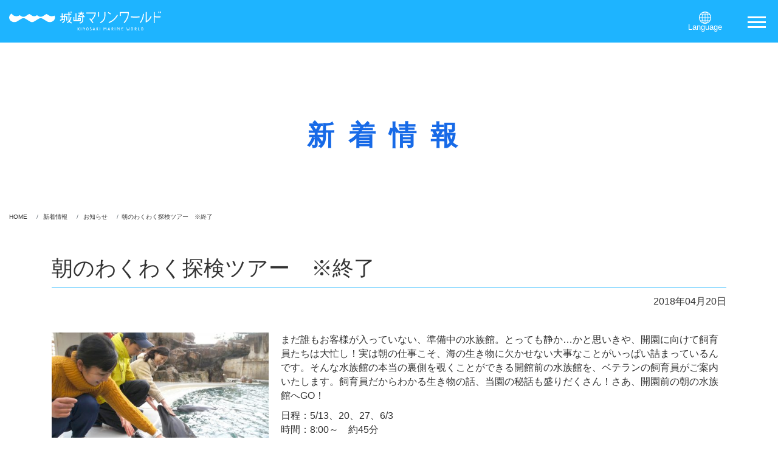

--- FILE ---
content_type: text/html; charset=UTF-8
request_url: https://marineworld.hiyoriyama.co.jp/%E6%9C%9D%E3%81%AE%E3%82%8F%E3%81%8F%E3%82%8F%E3%81%8F%E6%8E%A2%E6%A4%9C%E3%83%84%E3%82%A2%E3%83%BC%E3%80%80%E5%8F%82%E5%8A%A0%E8%80%85%E5%8B%9F%E9%9B%86%EF%BC%81.html
body_size: 45207
content:
<!doctype html>
<html lang="ja">
<head prefix="og: http://ogp.me/ns# fb: http://ogp.me/ns/fb# article: http://ogp.me/ns/article#">
<meta charset="utf-8">
<meta http-equiv="X-UA-Compatible" content="IE=edge">
<meta name="viewport" content="width=device-width, initial-scale=1">
<meta name="description" content="まだ誰もお客様が入っていない、準備中の水族館。とっても静か…かと思いきや、開園に向けて飼育員たちは大忙し！実は朝の仕事こそ、海の生き物に欠かせない大事なことがいっぱい詰まっているんです。そんな水族館の本当の裏側を覗くことができる開館前の水族館を、ベテランの飼育員がご案内いたします。飼育員だからわかる生き物の話、当園の秘話も盛りだくさん！さあ、開園前の朝の水族館へGO！ 日程：5/13、20、27、 [&hellip;]">
<title>  朝のわくわく探検ツアー　※終了｜城崎マリンワールド　水族館以上、であること。</title>
<meta name="author" content="城崎マリンワールドの公式WEBサイトです。アトラクション情報や施設情報、総合案内などのページがあります。">
<meta name="keywords" content="城崎マリンワールド,城崎,城崎温泉,日和山,イルカ,城崎観光,アシカ,セイウチ,イルカショー,アシカショー,水族館,seazoo,DIVE,ダイブ,シーズー,kinosaki,marine,world,kinosakimarin">
<!-- ogp// -->
<meta property="og:type" content="article" />
<!-- トップページは"website" -->
<meta property="og:title" content="  朝のわくわく探検ツアー　※終了｜城崎マリンワールド　水族館以上、であること。">
<meta property="og:description" content="まだ誰もお客様が入っていない、準備中の水族館。とっても静か…かと思いきや、開園に向けて飼育員たちは大忙し！実は朝の仕事こそ、海の生き物に欠かせない大事なことがいっぱい詰まっているんです。そんな水族館の本当の裏側を覗くことができる開館前の水族館を、ベテランの飼育員がご案内いたします。飼育員だからわかる生き物の話、当園の秘話も盛りだくさん！さあ、開園前の朝の水族館へGO！ 日程：5/13、20、27、 [&hellip;]">
<meta property="og:url" content="https://marineworld.hiyoriyama.co.jp/%e6%9c%9d%e3%81%ae%e3%82%8f%e3%81%8f%e3%82%8f%e3%81%8f%e6%8e%a2%e6%a4%9c%e3%83%84%e3%82%a2%e3%83%bc%e3%80%80%e5%8f%82%e5%8a%a0%e8%80%85%e5%8b%9f%e9%9b%86%ef%bc%81.html" />
<meta property="og:image" content="https://marineworld.hiyoriyama.co.jp/images/2018/04/2993a23b7ae5cc7be64f0255ba0ff827-480x319.jpg" />
<meta property="og:image:width" content="480" />
<meta property="og:image:height" content="319" />
<meta name="twitter:card" content="summary_large_image">
<!--// ogp -->

<script src="https://marineworld.hiyoriyama.co.jp/asset/js/jquery-3.6.0.min.js" type="text/javascript"></script>
<script src="https://marineworld.hiyoriyama.co.jp/asset/js/nav-sp.js" type="text/javascript"></script>
<script src="https://marineworld.hiyoriyama.co.jp/asset/js/lity.min.js" type="text/javascript"></script>
<script src="https://marineworld.hiyoriyama.co.jp/asset/js/swiper.min.js" type="text/javascript"></script>
<script src="https://marineworld.hiyoriyama.co.jp/asset/js/setting.js" type="text/javascript"></script>
<link href="https://marineworld.hiyoriyama.co.jp/asset/css/bootstrap.min.css" rel="stylesheet" type="text/css" media="all">
<link href="https://marineworld.hiyoriyama.co.jp/asset/css/lity.min.css" rel="stylesheet" type="text/css" media="all">
<link href="https://marineworld.hiyoriyama.co.jp/asset/css/swiper.css" rel="stylesheet" type="text/css" media="all">
<link href="https://marineworld.hiyoriyama.co.jp/asset/css/style2025.css" rel="stylesheet" type="text/css" media="all">
<link rel="shortcut icon" href="https://marineworld.hiyoriyama.co.jp/asset/img/favicon.ico">
<script src="https://marineworld.hiyoriyama.co.jp/asset/js/jquery-smartphoto.min.js"></script>
<meta name='robots' content='max-image-preview:large' />
<link rel="alternate" type="application/rss+xml" title="城崎マリンワールド　水族館以上、であること。 &raquo; 朝のわくわく探検ツアー　※終了 のコメントのフィード" href="https://marineworld.hiyoriyama.co.jp/%e6%9c%9d%e3%81%ae%e3%82%8f%e3%81%8f%e3%82%8f%e3%81%8f%e6%8e%a2%e6%a4%9c%e3%83%84%e3%82%a2%e3%83%bc%e3%80%80%e5%8f%82%e5%8a%a0%e8%80%85%e5%8b%9f%e9%9b%86%ef%bc%81.html/feed" />
<link rel="alternate" title="oEmbed (JSON)" type="application/json+oembed" href="https://marineworld.hiyoriyama.co.jp/wp-json/oembed/1.0/embed?url=https%3A%2F%2Fmarineworld.hiyoriyama.co.jp%2F%25e6%259c%259d%25e3%2581%25ae%25e3%2582%258f%25e3%2581%258f%25e3%2582%258f%25e3%2581%258f%25e6%258e%25a2%25e6%25a4%259c%25e3%2583%2584%25e3%2582%25a2%25e3%2583%25bc%25e3%2580%2580%25e5%258f%2582%25e5%258a%25a0%25e8%2580%2585%25e5%258b%259f%25e9%259b%2586%25ef%25bc%2581.html" />
<link rel="alternate" title="oEmbed (XML)" type="text/xml+oembed" href="https://marineworld.hiyoriyama.co.jp/wp-json/oembed/1.0/embed?url=https%3A%2F%2Fmarineworld.hiyoriyama.co.jp%2F%25e6%259c%259d%25e3%2581%25ae%25e3%2582%258f%25e3%2581%258f%25e3%2582%258f%25e3%2581%258f%25e6%258e%25a2%25e6%25a4%259c%25e3%2583%2584%25e3%2582%25a2%25e3%2583%25bc%25e3%2580%2580%25e5%258f%2582%25e5%258a%25a0%25e8%2580%2585%25e5%258b%259f%25e9%259b%2586%25ef%25bc%2581.html&#038;format=xml" />
<style id='wp-img-auto-sizes-contain-inline-css' type='text/css'>
img:is([sizes=auto i],[sizes^="auto," i]){contain-intrinsic-size:3000px 1500px}
/*# sourceURL=wp-img-auto-sizes-contain-inline-css */
</style>
<style id='wp-block-library-inline-css' type='text/css'>
:root{--wp-block-synced-color:#7a00df;--wp-block-synced-color--rgb:122,0,223;--wp-bound-block-color:var(--wp-block-synced-color);--wp-editor-canvas-background:#ddd;--wp-admin-theme-color:#007cba;--wp-admin-theme-color--rgb:0,124,186;--wp-admin-theme-color-darker-10:#006ba1;--wp-admin-theme-color-darker-10--rgb:0,107,160.5;--wp-admin-theme-color-darker-20:#005a87;--wp-admin-theme-color-darker-20--rgb:0,90,135;--wp-admin-border-width-focus:2px}@media (min-resolution:192dpi){:root{--wp-admin-border-width-focus:1.5px}}.wp-element-button{cursor:pointer}:root .has-very-light-gray-background-color{background-color:#eee}:root .has-very-dark-gray-background-color{background-color:#313131}:root .has-very-light-gray-color{color:#eee}:root .has-very-dark-gray-color{color:#313131}:root .has-vivid-green-cyan-to-vivid-cyan-blue-gradient-background{background:linear-gradient(135deg,#00d084,#0693e3)}:root .has-purple-crush-gradient-background{background:linear-gradient(135deg,#34e2e4,#4721fb 50%,#ab1dfe)}:root .has-hazy-dawn-gradient-background{background:linear-gradient(135deg,#faaca8,#dad0ec)}:root .has-subdued-olive-gradient-background{background:linear-gradient(135deg,#fafae1,#67a671)}:root .has-atomic-cream-gradient-background{background:linear-gradient(135deg,#fdd79a,#004a59)}:root .has-nightshade-gradient-background{background:linear-gradient(135deg,#330968,#31cdcf)}:root .has-midnight-gradient-background{background:linear-gradient(135deg,#020381,#2874fc)}:root{--wp--preset--font-size--normal:16px;--wp--preset--font-size--huge:42px}.has-regular-font-size{font-size:1em}.has-larger-font-size{font-size:2.625em}.has-normal-font-size{font-size:var(--wp--preset--font-size--normal)}.has-huge-font-size{font-size:var(--wp--preset--font-size--huge)}.has-text-align-center{text-align:center}.has-text-align-left{text-align:left}.has-text-align-right{text-align:right}.has-fit-text{white-space:nowrap!important}#end-resizable-editor-section{display:none}.aligncenter{clear:both}.items-justified-left{justify-content:flex-start}.items-justified-center{justify-content:center}.items-justified-right{justify-content:flex-end}.items-justified-space-between{justify-content:space-between}.screen-reader-text{border:0;clip-path:inset(50%);height:1px;margin:-1px;overflow:hidden;padding:0;position:absolute;width:1px;word-wrap:normal!important}.screen-reader-text:focus{background-color:#ddd;clip-path:none;color:#444;display:block;font-size:1em;height:auto;left:5px;line-height:normal;padding:15px 23px 14px;text-decoration:none;top:5px;width:auto;z-index:100000}html :where(.has-border-color){border-style:solid}html :where([style*=border-top-color]){border-top-style:solid}html :where([style*=border-right-color]){border-right-style:solid}html :where([style*=border-bottom-color]){border-bottom-style:solid}html :where([style*=border-left-color]){border-left-style:solid}html :where([style*=border-width]){border-style:solid}html :where([style*=border-top-width]){border-top-style:solid}html :where([style*=border-right-width]){border-right-style:solid}html :where([style*=border-bottom-width]){border-bottom-style:solid}html :where([style*=border-left-width]){border-left-style:solid}html :where(img[class*=wp-image-]){height:auto;max-width:100%}:where(figure){margin:0 0 1em}html :where(.is-position-sticky){--wp-admin--admin-bar--position-offset:var(--wp-admin--admin-bar--height,0px)}@media screen and (max-width:600px){html :where(.is-position-sticky){--wp-admin--admin-bar--position-offset:0px}}

/*# sourceURL=wp-block-library-inline-css */
</style><style id='wp-block-group-inline-css' type='text/css'>
.wp-block-group{box-sizing:border-box}:where(.wp-block-group.wp-block-group-is-layout-constrained){position:relative}
/*# sourceURL=https://marineworld.hiyoriyama.co.jp/mwsitekanri/wp-includes/blocks/group/style.min.css */
</style>
<style id='wp-block-group-theme-inline-css' type='text/css'>
:where(.wp-block-group.has-background){padding:1.25em 2.375em}
/*# sourceURL=https://marineworld.hiyoriyama.co.jp/mwsitekanri/wp-includes/blocks/group/theme.min.css */
</style>
<style id='global-styles-inline-css' type='text/css'>
:root{--wp--preset--aspect-ratio--square: 1;--wp--preset--aspect-ratio--4-3: 4/3;--wp--preset--aspect-ratio--3-4: 3/4;--wp--preset--aspect-ratio--3-2: 3/2;--wp--preset--aspect-ratio--2-3: 2/3;--wp--preset--aspect-ratio--16-9: 16/9;--wp--preset--aspect-ratio--9-16: 9/16;--wp--preset--color--black: #000000;--wp--preset--color--cyan-bluish-gray: #abb8c3;--wp--preset--color--white: #ffffff;--wp--preset--color--pale-pink: #f78da7;--wp--preset--color--vivid-red: #cf2e2e;--wp--preset--color--luminous-vivid-orange: #ff6900;--wp--preset--color--luminous-vivid-amber: #fcb900;--wp--preset--color--light-green-cyan: #7bdcb5;--wp--preset--color--vivid-green-cyan: #00d084;--wp--preset--color--pale-cyan-blue: #8ed1fc;--wp--preset--color--vivid-cyan-blue: #0693e3;--wp--preset--color--vivid-purple: #9b51e0;--wp--preset--gradient--vivid-cyan-blue-to-vivid-purple: linear-gradient(135deg,rgb(6,147,227) 0%,rgb(155,81,224) 100%);--wp--preset--gradient--light-green-cyan-to-vivid-green-cyan: linear-gradient(135deg,rgb(122,220,180) 0%,rgb(0,208,130) 100%);--wp--preset--gradient--luminous-vivid-amber-to-luminous-vivid-orange: linear-gradient(135deg,rgb(252,185,0) 0%,rgb(255,105,0) 100%);--wp--preset--gradient--luminous-vivid-orange-to-vivid-red: linear-gradient(135deg,rgb(255,105,0) 0%,rgb(207,46,46) 100%);--wp--preset--gradient--very-light-gray-to-cyan-bluish-gray: linear-gradient(135deg,rgb(238,238,238) 0%,rgb(169,184,195) 100%);--wp--preset--gradient--cool-to-warm-spectrum: linear-gradient(135deg,rgb(74,234,220) 0%,rgb(151,120,209) 20%,rgb(207,42,186) 40%,rgb(238,44,130) 60%,rgb(251,105,98) 80%,rgb(254,248,76) 100%);--wp--preset--gradient--blush-light-purple: linear-gradient(135deg,rgb(255,206,236) 0%,rgb(152,150,240) 100%);--wp--preset--gradient--blush-bordeaux: linear-gradient(135deg,rgb(254,205,165) 0%,rgb(254,45,45) 50%,rgb(107,0,62) 100%);--wp--preset--gradient--luminous-dusk: linear-gradient(135deg,rgb(255,203,112) 0%,rgb(199,81,192) 50%,rgb(65,88,208) 100%);--wp--preset--gradient--pale-ocean: linear-gradient(135deg,rgb(255,245,203) 0%,rgb(182,227,212) 50%,rgb(51,167,181) 100%);--wp--preset--gradient--electric-grass: linear-gradient(135deg,rgb(202,248,128) 0%,rgb(113,206,126) 100%);--wp--preset--gradient--midnight: linear-gradient(135deg,rgb(2,3,129) 0%,rgb(40,116,252) 100%);--wp--preset--font-size--small: 13px;--wp--preset--font-size--medium: 20px;--wp--preset--font-size--large: 36px;--wp--preset--font-size--x-large: 42px;--wp--preset--spacing--20: 0.44rem;--wp--preset--spacing--30: 0.67rem;--wp--preset--spacing--40: 1rem;--wp--preset--spacing--50: 1.5rem;--wp--preset--spacing--60: 2.25rem;--wp--preset--spacing--70: 3.38rem;--wp--preset--spacing--80: 5.06rem;--wp--preset--shadow--natural: 6px 6px 9px rgba(0, 0, 0, 0.2);--wp--preset--shadow--deep: 12px 12px 50px rgba(0, 0, 0, 0.4);--wp--preset--shadow--sharp: 6px 6px 0px rgba(0, 0, 0, 0.2);--wp--preset--shadow--outlined: 6px 6px 0px -3px rgb(255, 255, 255), 6px 6px rgb(0, 0, 0);--wp--preset--shadow--crisp: 6px 6px 0px rgb(0, 0, 0);}:where(.is-layout-flex){gap: 0.5em;}:where(.is-layout-grid){gap: 0.5em;}body .is-layout-flex{display: flex;}.is-layout-flex{flex-wrap: wrap;align-items: center;}.is-layout-flex > :is(*, div){margin: 0;}body .is-layout-grid{display: grid;}.is-layout-grid > :is(*, div){margin: 0;}:where(.wp-block-columns.is-layout-flex){gap: 2em;}:where(.wp-block-columns.is-layout-grid){gap: 2em;}:where(.wp-block-post-template.is-layout-flex){gap: 1.25em;}:where(.wp-block-post-template.is-layout-grid){gap: 1.25em;}.has-black-color{color: var(--wp--preset--color--black) !important;}.has-cyan-bluish-gray-color{color: var(--wp--preset--color--cyan-bluish-gray) !important;}.has-white-color{color: var(--wp--preset--color--white) !important;}.has-pale-pink-color{color: var(--wp--preset--color--pale-pink) !important;}.has-vivid-red-color{color: var(--wp--preset--color--vivid-red) !important;}.has-luminous-vivid-orange-color{color: var(--wp--preset--color--luminous-vivid-orange) !important;}.has-luminous-vivid-amber-color{color: var(--wp--preset--color--luminous-vivid-amber) !important;}.has-light-green-cyan-color{color: var(--wp--preset--color--light-green-cyan) !important;}.has-vivid-green-cyan-color{color: var(--wp--preset--color--vivid-green-cyan) !important;}.has-pale-cyan-blue-color{color: var(--wp--preset--color--pale-cyan-blue) !important;}.has-vivid-cyan-blue-color{color: var(--wp--preset--color--vivid-cyan-blue) !important;}.has-vivid-purple-color{color: var(--wp--preset--color--vivid-purple) !important;}.has-black-background-color{background-color: var(--wp--preset--color--black) !important;}.has-cyan-bluish-gray-background-color{background-color: var(--wp--preset--color--cyan-bluish-gray) !important;}.has-white-background-color{background-color: var(--wp--preset--color--white) !important;}.has-pale-pink-background-color{background-color: var(--wp--preset--color--pale-pink) !important;}.has-vivid-red-background-color{background-color: var(--wp--preset--color--vivid-red) !important;}.has-luminous-vivid-orange-background-color{background-color: var(--wp--preset--color--luminous-vivid-orange) !important;}.has-luminous-vivid-amber-background-color{background-color: var(--wp--preset--color--luminous-vivid-amber) !important;}.has-light-green-cyan-background-color{background-color: var(--wp--preset--color--light-green-cyan) !important;}.has-vivid-green-cyan-background-color{background-color: var(--wp--preset--color--vivid-green-cyan) !important;}.has-pale-cyan-blue-background-color{background-color: var(--wp--preset--color--pale-cyan-blue) !important;}.has-vivid-cyan-blue-background-color{background-color: var(--wp--preset--color--vivid-cyan-blue) !important;}.has-vivid-purple-background-color{background-color: var(--wp--preset--color--vivid-purple) !important;}.has-black-border-color{border-color: var(--wp--preset--color--black) !important;}.has-cyan-bluish-gray-border-color{border-color: var(--wp--preset--color--cyan-bluish-gray) !important;}.has-white-border-color{border-color: var(--wp--preset--color--white) !important;}.has-pale-pink-border-color{border-color: var(--wp--preset--color--pale-pink) !important;}.has-vivid-red-border-color{border-color: var(--wp--preset--color--vivid-red) !important;}.has-luminous-vivid-orange-border-color{border-color: var(--wp--preset--color--luminous-vivid-orange) !important;}.has-luminous-vivid-amber-border-color{border-color: var(--wp--preset--color--luminous-vivid-amber) !important;}.has-light-green-cyan-border-color{border-color: var(--wp--preset--color--light-green-cyan) !important;}.has-vivid-green-cyan-border-color{border-color: var(--wp--preset--color--vivid-green-cyan) !important;}.has-pale-cyan-blue-border-color{border-color: var(--wp--preset--color--pale-cyan-blue) !important;}.has-vivid-cyan-blue-border-color{border-color: var(--wp--preset--color--vivid-cyan-blue) !important;}.has-vivid-purple-border-color{border-color: var(--wp--preset--color--vivid-purple) !important;}.has-vivid-cyan-blue-to-vivid-purple-gradient-background{background: var(--wp--preset--gradient--vivid-cyan-blue-to-vivid-purple) !important;}.has-light-green-cyan-to-vivid-green-cyan-gradient-background{background: var(--wp--preset--gradient--light-green-cyan-to-vivid-green-cyan) !important;}.has-luminous-vivid-amber-to-luminous-vivid-orange-gradient-background{background: var(--wp--preset--gradient--luminous-vivid-amber-to-luminous-vivid-orange) !important;}.has-luminous-vivid-orange-to-vivid-red-gradient-background{background: var(--wp--preset--gradient--luminous-vivid-orange-to-vivid-red) !important;}.has-very-light-gray-to-cyan-bluish-gray-gradient-background{background: var(--wp--preset--gradient--very-light-gray-to-cyan-bluish-gray) !important;}.has-cool-to-warm-spectrum-gradient-background{background: var(--wp--preset--gradient--cool-to-warm-spectrum) !important;}.has-blush-light-purple-gradient-background{background: var(--wp--preset--gradient--blush-light-purple) !important;}.has-blush-bordeaux-gradient-background{background: var(--wp--preset--gradient--blush-bordeaux) !important;}.has-luminous-dusk-gradient-background{background: var(--wp--preset--gradient--luminous-dusk) !important;}.has-pale-ocean-gradient-background{background: var(--wp--preset--gradient--pale-ocean) !important;}.has-electric-grass-gradient-background{background: var(--wp--preset--gradient--electric-grass) !important;}.has-midnight-gradient-background{background: var(--wp--preset--gradient--midnight) !important;}.has-small-font-size{font-size: var(--wp--preset--font-size--small) !important;}.has-medium-font-size{font-size: var(--wp--preset--font-size--medium) !important;}.has-large-font-size{font-size: var(--wp--preset--font-size--large) !important;}.has-x-large-font-size{font-size: var(--wp--preset--font-size--x-large) !important;}
/*# sourceURL=global-styles-inline-css */
</style>

<style id='classic-theme-styles-inline-css' type='text/css'>
/*! This file is auto-generated */
.wp-block-button__link{color:#fff;background-color:#32373c;border-radius:9999px;box-shadow:none;text-decoration:none;padding:calc(.667em + 2px) calc(1.333em + 2px);font-size:1.125em}.wp-block-file__button{background:#32373c;color:#fff;text-decoration:none}
/*# sourceURL=/wp-includes/css/classic-themes.min.css */
</style>
<link rel='stylesheet' id='contact-form-7-css' href='https://marineworld.hiyoriyama.co.jp/mwsitekanri/wp-content/plugins/contact-form-7/includes/css/styles.css?ver=6.1.4' type='text/css' media='all' />
<link rel='stylesheet' id='cf7msm_styles-css' href='https://marineworld.hiyoriyama.co.jp/mwsitekanri/wp-content/plugins/contact-form-7-multi-step-module/resources/cf7msm.css?ver=4.5' type='text/css' media='all' />
<script type="text/javascript" src="https://marineworld.hiyoriyama.co.jp/mwsitekanri/wp-includes/js/jquery/jquery.min.js?ver=3.7.1" id="jquery-core-js"></script>
<script type="text/javascript" src="https://marineworld.hiyoriyama.co.jp/mwsitekanri/wp-includes/js/jquery/jquery-migrate.min.js?ver=3.4.1" id="jquery-migrate-js"></script>
<link rel="https://api.w.org/" href="https://marineworld.hiyoriyama.co.jp/wp-json/" /><link rel="alternate" title="JSON" type="application/json" href="https://marineworld.hiyoriyama.co.jp/wp-json/wp/v2/posts/5014" /><link rel="EditURI" type="application/rsd+xml" title="RSD" href="https://marineworld.hiyoriyama.co.jp/mwsitekanri/xmlrpc.php?rsd" />
<meta name="generator" content="WordPress 6.9" />
<link rel="canonical" href="https://marineworld.hiyoriyama.co.jp/%e6%9c%9d%e3%81%ae%e3%82%8f%e3%81%8f%e3%82%8f%e3%81%8f%e6%8e%a2%e6%a4%9c%e3%83%84%e3%82%a2%e3%83%bc%e3%80%80%e5%8f%82%e5%8a%a0%e8%80%85%e5%8b%9f%e9%9b%86%ef%bc%81.html" />
<link rel='shortlink' href='https://marineworld.hiyoriyama.co.jp/?p=5014' />
<!-- Yahoo Code for your Target List -->
<script type="text/javascript" language="javascript">
/* <![CDATA[ */
var yahoo_retargeting_id = 'YK3DN0KXPP';
var yahoo_retargeting_label = '';
var yahoo_retargeting_page_type = '';
var yahoo_retargeting_items = [{item_id: '', category_id: '', price: '', quantity: ''}];
/* ]]> */
</script>
<script type="text/javascript" language="javascript" src="https://b92.yahoo.co.jp/js/s_retargeting.js"></script>

<script type="text/javascript">
  var _gaq = _gaq || [];
  _gaq.push(['_setAccount', 'UA-35135354-1']);
  _gaq.push(['_trackPageview']);

  (function() {
    var ga = document.createElement('script'); ga.type = 'text/javascript'; ga.async = true;
    ga.src = ('https:' == document.location.protocol ? 'https://ssl' : 'http://www') + '.google-analytics.com/ga.js';
    var s = document.getElementsByTagName('script')[0]; s.parentNode.insertBefore(ga, s);
  })();
</script>

<!-- Google tag (gtag.js) -->
<script async src="https://www.googletagmanager.com/gtag/js?id=G-5WM90WLG6L"></script>
<script>
  window.dataLayer = window.dataLayer || [];
  function gtag(){dataLayer.push(arguments);}
  gtag('js', new Date());

  gtag('config', 'G-5WM90WLG6L');
</script>


<!-- Global site tag (gtag.js) - Google Ads: 851278388 -->
<script async src="https://www.googletagmanager.com/gtag/js?id=AW-851278388"></script>
<script>
  window.dataLayer = window.dataLayer || [];
  function gtag(){dataLayer.push(arguments);}
  gtag('js', new Date());

  gtag('config', 'AW-851278388');
</script>

</head>



<body class="slug">
	
	<!-- now loading start -->
	<div id="loader-bg">
		<div id="loader">
			<h4>水族館以上、<br>であること。</h4>
			<div id="load-anime">
				<div></div>
				<div></div>
				<div></div>
				<div></div>
				<div></div>
				<div></div>
			</div>
		</div>
	</div>
	<!-- now loading end -->
		
	<div id="wrapper">
		
		<!--nav start-->
		<div id="main-nav">
			<nav class="menu">
				<ul id="menu-menu-1" class="menu"><li id="menu-item-8177" class="menu-item menu-item-type-post_type menu-item-object-page menu-item-home menu-item-8177"><span><a href="https://marineworld.hiyoriyama.co.jp/">HOME</a></span></li>
<li id="menu-item-8178" class="menu-item menu-item-type-post_type menu-item-object-page current_page_parent menu-item-8178"><span><a href="https://marineworld.hiyoriyama.co.jp/new">新着情報</a></span></li>
<li id="menu-item-11577" class="menu-item menu-item-type-post_type menu-item-object-page menu-item-11577"><span><a href="https://marineworld.hiyoriyama.co.jp/we-think">私たちが考えていること</a></span></li>
<li id="menu-item-12493" class="menu-item menu-item-type-post_type menu-item-object-page menu-item-12493"><span><a href="https://marineworld.hiyoriyama.co.jp/guide">はじめてガイド</a></span></li>
<li id="menu-item-8247" class="menu-item menu-item-type-post_type menu-item-object-page menu-item-has-children menu-item-8247"><span><a href="https://marineworld.hiyoriyama.co.jp/information">インフォメーション</a></span>
<ul class="sub-menu">
	<li id="menu-item-8248" class="menu-item menu-item-type-post_type menu-item-object-page menu-item-8248"><span><a href="https://marineworld.hiyoriyama.co.jp/information/info01">営業時間・料金・アクセス</a></span></li>
	<li id="menu-item-8291" class="menu-item menu-item-type-post_type menu-item-object-page menu-item-8291"><span><a href="https://marineworld.hiyoriyama.co.jp/information/info02">園内マップ</a></span></li>
	<li id="menu-item-8293" class="menu-item menu-item-type-post_type menu-item-object-page menu-item-8293"><span><a href="https://marineworld.hiyoriyama.co.jp/information/info03">サービス情報</a></span></li>
	<li id="menu-item-8289" class="menu-item menu-item-type-post_type menu-item-object-page menu-item-8289"><span><a href="https://marineworld.hiyoriyama.co.jp/information/info04">メディア情報</a></span></li>
</ul>
</li>
<li id="menu-item-8246" class="menu-item menu-item-type-post_type menu-item-object-page menu-item-8246"><span><a href="https://marineworld.hiyoriyama.co.jp/schedule">スケジュール</a></span></li>
<li id="menu-item-8179" class="menu-item menu-item-type-post_type_archive menu-item-object-attraction menu-item-has-children menu-item-8179"><span><a href="https://marineworld.hiyoriyama.co.jp/attraction">アトラクション</a></span>
<ul class="sub-menu">
	<li id="menu-item-8180" class="menu-item menu-item-type-post_type menu-item-object-attraction menu-item-8180"><span><a href="https://marineworld.hiyoriyama.co.jp/attraction/dolphin-sealion">イルカ・アシカショー</a></span></li>
	<li id="menu-item-8181" class="menu-item menu-item-type-post_type menu-item-object-attraction menu-item-8181"><span><a href="https://marineworld.hiyoriyama.co.jp/attraction/dolphin-stage">イルカのライブステージ</a></span></li>
	<li id="menu-item-8182" class="menu-item menu-item-type-post_type menu-item-object-attraction menu-item-8182"><span><a href="https://marineworld.hiyoriyama.co.jp/attraction/diving-sealions">トドのダイビング</a></span></li>
	<li id="menu-item-8183" class="menu-item menu-item-type-post_type menu-item-object-attraction menu-item-8183"><span><a href="https://marineworld.hiyoriyama.co.jp/attraction/rockclimbing-seals">アザラシのロッククライミング</a></span></li>
	<li id="menu-item-8184" class="menu-item menu-item-type-post_type menu-item-object-attraction menu-item-8184"><span><a href="https://marineworld.hiyoriyama.co.jp/attraction/sealion-swimming">アシカのスイミング</a></span></li>
	<li id="menu-item-8185" class="menu-item menu-item-type-post_type menu-item-object-attraction menu-item-8185"><span><a href="https://marineworld.hiyoriyama.co.jp/attraction/penguin-walk">ペンギンの散歩</a></span></li>
	<li id="menu-item-8186" class="menu-item menu-item-type-post_type menu-item-object-attraction menu-item-8186"><span><a href="https://marineworld.hiyoriyama.co.jp/attraction/lunchtime-walrus">セイウチのランチタイム</a></span></li>
	<li id="menu-item-8187" class="menu-item menu-item-type-post_type menu-item-object-attraction menu-item-8187"><span><a href="https://marineworld.hiyoriyama.co.jp/attraction/communicating-divers">ダイバーとの交信</a></span></li>
	<li id="menu-item-8188" class="menu-item menu-item-type-post_type menu-item-object-attraction menu-item-8188"><span><a href="https://marineworld.hiyoriyama.co.jp/attraction/fish-dance">フィッシュダンス</a></span></li>
	<li id="menu-item-8189" class="menu-item menu-item-type-post_type menu-item-object-attraction menu-item-8189"><span><a href="https://marineworld.hiyoriyama.co.jp/attraction/lunchtime-fish">さかなのランチタイム</a></span></li>
</ul>
</li>
<li id="menu-item-8352" class="menu-item menu-item-type-post_type menu-item-object-page menu-item-8352"><span><a href="https://marineworld.hiyoriyama.co.jp/fishing">アジ釣り</a></span></li>
<li id="menu-item-8190" class="menu-item menu-item-type-post_type_archive menu-item-object-experience menu-item-has-children menu-item-8190"><span><a href="https://marineworld.hiyoriyama.co.jp/experience">体験</a></span>
<ul class="sub-menu">
	<li id="menu-item-8192" class="menu-item menu-item-type-post_type menu-item-object-experience menu-item-8192"><span><a href="https://marineworld.hiyoriyama.co.jp/experience/fish-dance-sp">フィッシュダンス（特別ステージ体験）</a></span></li>
	<li id="menu-item-12516" class="menu-item menu-item-type-post_type menu-item-object-experience menu-item-12516"><span><a href="https://marineworld.hiyoriyama.co.jp/experience/%e3%83%90%e3%83%83%e3%82%af%e3%83%a4%e3%83%bc%e3%83%89%e3%83%84%e3%82%a2%e3%83%bc%e3%83%9a%e3%83%b3%e3%82%ae%e3%83%b3%e7%b7%a8">バックヤードツアー：ペンギン編</a></span></li>
	<li id="menu-item-11098" class="menu-item menu-item-type-post_type menu-item-object-experience menu-item-11098"><span><a href="https://marineworld.hiyoriyama.co.jp/experience/%e3%83%89%e3%83%ab%e3%83%95%e3%82%a3%e3%83%b3%e3%82%bf%e3%83%83%e3%83%81%ef%bc%887-22%e9%96%8b%e5%a7%8b%ef%bc%89">ドルフィンタッチ</a></span></li>
	<li id="menu-item-12514" class="menu-item menu-item-type-post_type menu-item-object-experience menu-item-12514"><span><a href="https://marineworld.hiyoriyama.co.jp/experience/%e7%a3%af%e3%81%ae%e7%94%9f%e3%81%8d%e3%82%82%e3%81%ae%e3%81%ab%e3%81%b5%e3%82%8c%e3%82%88%e3%81%86">磯の生きものにふれよう</a></span></li>
	<li id="menu-item-12513" class="menu-item menu-item-type-post_type menu-item-object-experience menu-item-12513"><span><a href="https://marineworld.hiyoriyama.co.jp/experience/%e6%97%a5%e5%92%8c%e5%b1%b1%e6%b8%a9%e6%b3%89%e3%81%ae%e8%b6%b3%e6%b9%af">日和山温泉の足湯</a></span></li>
	<li id="menu-item-12512" class="menu-item menu-item-type-post_type menu-item-object-experience menu-item-12512"><span><a href="https://marineworld.hiyoriyama.co.jp/experience/%e9%a3%bc%e8%82%b2%e5%93%a1%e3%81%ae%e3%82%aa%e3%83%bc%e3%83%87%e3%82%a3%e3%82%aa%e3%82%ac%e3%82%a4%e3%83%89">飼育員の音声ガイド</a></span></li>
	<li id="menu-item-12511" class="menu-item menu-item-type-post_type menu-item-object-experience menu-item-12511"><span><a href="https://marineworld.hiyoriyama.co.jp/experience/%e9%ad%9a%e3%81%ae%e5%90%8d%e5%89%8d%e3%82%92%e8%aa%bf%e3%81%b9%e3%82%88%e3%81%86">魚の名前を調べよう</a></span></li>
</ul>
</li>
<li id="menu-item-8198" class="menu-item menu-item-type-post_type_archive menu-item-object-park menu-item-has-children menu-item-8198"><span><a href="https://marineworld.hiyoriyama.co.jp/park">展示施設</a></span>
<ul class="sub-menu">
	<li id="menu-item-8199" class="menu-item menu-item-type-post_type menu-item-object-park menu-item-8199"><span><a href="https://marineworld.hiyoriyama.co.jp/park/seazoo">シーズー</a></span></li>
	<li id="menu-item-8200" class="menu-item menu-item-type-post_type menu-item-object-park menu-item-8200"><span><a href="https://marineworld.hiyoriyama.co.jp/park/tube">チューブ</a></span></li>
	<li id="menu-item-8201" class="menu-item menu-item-type-post_type menu-item-object-park menu-item-8201"><span><a href="https://marineworld.hiyoriyama.co.jp/park/dive">ダイブ</a></span></li>
	<li id="menu-item-8202" class="menu-item menu-item-type-post_type menu-item-object-park menu-item-8202"><span><a href="https://marineworld.hiyoriyama.co.jp/park/fishing">フィッシング</a></span></li>
	<li id="menu-item-8203" class="menu-item menu-item-type-post_type menu-item-object-park menu-item-8203"><span><a href="https://marineworld.hiyoriyama.co.jp/park/sealand">スタジアム</a></span></li>
	<li id="menu-item-8204" class="menu-item menu-item-type-post_type menu-item-object-park menu-item-8204"><span><a href="https://marineworld.hiyoriyama.co.jp/park/tank">ドルフィンタンク</a></span></li>
	<li id="menu-item-8205" class="menu-item menu-item-type-post_type menu-item-object-park menu-item-8205"><span><a href="https://marineworld.hiyoriyama.co.jp/park/muse">日和山海岸ミュージアム</a></span></li>
	<li id="menu-item-8206" class="menu-item menu-item-type-post_type menu-item-object-park menu-item-8206"><span><a href="https://marineworld.hiyoriyama.co.jp/park/geo">日和山海岸ガイドセンター</a></span></li>
</ul>
</li>
<li id="menu-item-12491" class="menu-item menu-item-type-post_type menu-item-object-page menu-item-12491"><span><a href="https://marineworld.hiyoriyama.co.jp/umigiwa">海ぎわを、歩いていただけます</a></span></li>
<li id="menu-item-12492" class="menu-item menu-item-type-post_type menu-item-object-page menu-item-12492"><span><a href="https://marineworld.hiyoriyama.co.jp/food-shop">フード＆ショップ</a></span></li>
<li id="menu-item-11578" class="menu-item menu-item-type-custom menu-item-object-custom menu-item-has-children menu-item-11578"><span><a href="https://marineworld.hiyoriyama.co.jp/ijo/">私たちが取り組んでいること</a></span>
<ul class="sub-menu">
	<li id="menu-item-11584" class="menu-item menu-item-type-custom menu-item-object-custom menu-item-11584"><span><a href="https://marineworld.hiyoriyama.co.jp/ijo/book/index.html">広報誌「ijo」</a></span></li>
	<li id="menu-item-11585" class="menu-item menu-item-type-custom menu-item-object-custom menu-item-11585"><span><a href="https://marineworld.hiyoriyama.co.jp/project">PROJECT</a></span></li>
</ul>
</li>
<li id="menu-item-8292" class="menu-item menu-item-type-post_type menu-item-object-page menu-item-8292"><span><a href="https://marineworld.hiyoriyama.co.jp/faq">よくある質問</a></span></li>
<li id="menu-item-8238" class="menu-item menu-item-type-post_type menu-item-object-page menu-item-8238"><span><a href="https://marineworld.hiyoriyama.co.jp/animal">動物取扱いについて</a></span></li>
</ul>				<!--言語別サイトセレクター start-->
				<div id="language-nav2">
					<h6>Language</h6>
					<ul class="p-0">
						<li><a href="https://marineworld.hiyoriyama.co.jp/english" target="_blank">English</a></li>
						<li><a href="https://marineworld.hiyoriyama.co.jp/china" target="_blank">中文</a></li>
					</ul>
				</div>
				<!--言語別サイトセレクター end-->
			</nav>
		</div>
		<!--nav end-->
		
		<!--header start-->
		<!--言語別サイトセレクター start-->
		<div id="language-nav">
			<nav>
				<span class="small">
					<img src="https://marineworld.hiyoriyama.co.jp/asset/img/icon-global.svg" alt="">
					<div>Language</div>
				</span>
				<ul>
					<li><a href="https://marineworld.hiyoriyama.co.jp/english" target="_blank">English</a></li>
					<li><a href="https://marineworld.hiyoriyama.co.jp/china" target="_blank">中文</a></li>
				</ul>
			</nav>
		</div>
		<!--言語別サイトセレクター end-->
		<header id="header-wrap" class="">
			<div class="header-content container-fluid h-100">
				<div class="row align-items-center h-100">
					<div class="col-lg-3 col-md-4 col-6">
						<h1>
							<a href="https://marineworld.hiyoriyama.co.jp/" class="d-block d-md-inline">
								<img src="https://marineworld.hiyoriyama.co.jp/asset/img/kinosaki-marine-world_white.svg" class="d-inline img-fluid" alt="城崎マリンワールド">
							</a>
						</h1>
					</div>
				</div>
			</div>
		</header>
		<!--header end-->
		<div id="mainvisi">
			                <div id="mv-title">
			<!-- InstanceBeginEditable name="EditRegion4" -->
			 <style>
				#mv-title {
					padding-top: 200px;
				}
			</style>
			<article class="container-fluid">
				<h2 class="text-center" style="font-weight: 700; color: #176AE7; letter-spacing: 0.5em;">新着情報</h2>
			</article>
            <!-- InstanceEndEditable -->
		</div>
        

			
		</div>
		

			<!--breadcrumb start-->
        <div id="breadcrumb-div">
			<nav class="container-fluid bt-sp40 d-none d-lg-block" aria-label="パンくずリスト">
    <ol class="breadcrumb mb-1"><li class="breadcrumb-item"><a href="https://marineworld.hiyoriyama.co.jp/">
					  HOME</a></li><li class="breadcrumb-item"><a href="https://marineworld.hiyoriyama.co.jp/new">
        新着情報</a></li><li class="breadcrumb-item"><a href="https://marineworld.hiyoriyama.co.jp/category/news">
					  お知らせ</a></li><li class="breadcrumb-item">朝のわくわく探検ツアー　※終了</li></ol>
    </nav>		</div>
		<!--breadcrumb end-->
		
	<!-- contents_section start -->
	<div id="contents-div">
		
		
			
			<div class="container">
				
				<div class="news-head bt-sp40">
					<h3>朝のわくわく探検ツアー　※終了</h3>
					<time>2018年04月20日</time>
				</div>
				
				<div class="news-article">
					<div class="row row-20">
												<div class="col-md-4">
							<figure>
							<img width="480" height="319" src="https://marineworld.hiyoriyama.co.jp/images/2018/04/2993a23b7ae5cc7be64f0255ba0ff827-480x319.jpg" class="max-img wp-post-image" alt="" decoding="async" fetchpriority="high" srcset="https://marineworld.hiyoriyama.co.jp/images/2018/04/2993a23b7ae5cc7be64f0255ba0ff827-480x319.jpg 480w, https://marineworld.hiyoriyama.co.jp/images/2018/04/2993a23b7ae5cc7be64f0255ba0ff827-1280x850.jpg 1280w, https://marineworld.hiyoriyama.co.jp/images/2018/04/2993a23b7ae5cc7be64f0255ba0ff827-768x510.jpg 768w, https://marineworld.hiyoriyama.co.jp/images/2018/04/2993a23b7ae5cc7be64f0255ba0ff827-1536x1019.jpg 1536w, https://marineworld.hiyoriyama.co.jp/images/2018/04/2993a23b7ae5cc7be64f0255ba0ff827-2048x1359.jpg 2048w, https://marineworld.hiyoriyama.co.jp/images/2018/04/2993a23b7ae5cc7be64f0255ba0ff827-1568x1041.jpg 1568w" sizes="(max-width: 480px) 100vw, 480px" />							</figure>
						</div>
						<div class="col-md-8">
													<p>まだ誰もお客様が入っていない、準備中の水族館。とっても静か…かと思いきや、開園に向けて飼育員たちは大忙し！実は朝の仕事こそ、海の生き物に欠かせない大事なことがいっぱい詰まっているんです。そんな水族館の本当の裏側を覗くことができる開館前の水族館を、ベテランの飼育員がご案内いたします。飼育員だからわかる生き物の話、当園の秘話も盛りだくさん！さあ、開園前の朝の水族館へGO！</p>
<p>日程：5/13、20、27、6/3<br />
時間：8:00～　約45分<br />
料金：1000円 （当日現地にてお支払い）<br />
　　　※開園前のため入園料は不要<br />
条件：3才以上（但し、7才以下は保護者の参加が必要）<br />
集合：当日8時前にチケット売り場前へお越しください<br />
予約：要事前予約（<a href="http://kinosaki-onpaku.jp/menu/yetopen-tour/">ご予約はコチラから</a>）</p>
<p>※終了いたしました。</p>
						</div>
					</div>
				</div>
				
				<div class="bt-sp40 mt-5">
					<a href="https://marineworld.hiyoriyama.co.jp/new" class="btn-block btn-nomal">一覧に戻る</a>
				</div>
				
			</div>

		

		<div>
<div class="wp-block-group"><div class="wp-block-group__inner-container is-layout-flow wp-block-group-is-layout-flow"></div></div>
</div><div>
<div class="wp-block-group"><div class="wp-block-group__inner-container is-layout-flow wp-block-group-is-layout-flow"></div></div>
</div>	</div>
		
		<!--footer start-->
		<footer class="py-5 mt-5">
			<div class="container mb-5">
				<ul id="footer-navi"></ul>
			</div>
			<div id="info-div">
				<div class="container">
					<div class="row row-20 pt-5">
						<div class="col-lg-4 col-md-7 order-md-2">
							<ul class="sns-list">
								<li>公式SNS</li>
								<li><a href="https://www.instagram.com/kinosakimarineworld/?hl=ja" class="btn-insta" target="_blank"></a></li>
								<li><a href="https://www.facebook.com/kinosaki.marineworld/" class="btn-facebook" target="_blank"></a></li>	
								<li><a href="https://www.youtube.com/channel/UCE7FFwlwLahtrRgdBlaFi_A" class="btn-youtube" target="_blank"></a></li>
								<li><a href="https://page.line.me/thz5143j" class="btn-line" target="_blank"></a></li>
							</ul>
						</div>
						<div class="col-lg-4 col-md-6 col-8 d-none d-md-block order-md-0">
							<h6><a href="https://marineworld.hiyoriyama.co.jp/"><img src="https://marineworld.hiyoriyama.co.jp/asset/img/kinosaki-marine-world_white.svg" class="img-fluid" alt="城崎マリンワールド"></a></h6>
						</div>
						<div class="col-lg-4 col-md-6 order-md-1">
							<address class="text-md-left text-center">〒669-6192 兵庫県豊岡市瀬戸1090番地<br>TEL.<a href="tel:0796-28-2300">0796-28-2300</a></address>
							<div class="text-md-left text-center"><a href="https://marineworld.hiyoriyama.co.jp/contact" class="btn-inlineblock btn-simple">お問い合わせ</a></div>
						</div>
					</div>
				</div>
			</div>
			<div id="company-div" class="py-5">
				<div class="container">
					<div id="comp-area" class="row row-20 justify-content-start align-items-end">
						<div class="col-lg-auto">
							<h5 class="text-center text-lg-left">日和山観光株式会社</h5>
						</div>
						<div class="col-lg-auto">
							<ul class="list-inline footer-list">
								<li class="list-inline-item px-2"><a href="https://marineworld.hiyoriyama.co.jp/policy">プライバシーポリシー</a></li>
								<li class="list-inline-item px-2"><a href="http://marineworld.hiyoriyama.co.jp/hiyoriyama/" target="_blank">会社情報</a></li>
								<li class="list-inline-item px-2"><a href="http://marineworld.hiyoriyama.co.jp/hiyoriyama/recruit/recruit.php" target="_blank">採用情報</a></li>
							</ul>
						</div>
					</div>
					<div class="row row-10 justify-content-end align-items-end">
						<div class="col-lg-8">
							<ul class="group-list">
								<li><a href="http://www.kinparo.com/" target="_blank">ホテル金波楼</a></li>
								<li><a href="http://marineworld.hiyoriyama.co.jp/shokuhin/index.html" target="_blank">日和山食品</a></li>
								<li><a href="http://kinosaki-countryclub.jp/" target="_blank">城崎カンツリークラブ</a></li>
								<li><a href="http://www.asita.co.jp/" target="_blank">ドライブイン</a></li>
								<li><a href="http://www.michinoekiyouka.co.jp/" target="_blank">道の駅</a></li>
								<li><a href="https://douraku.co.jp/" target="_blank">(株)かに道楽</a></li>
							</ul>
						</div>
						<div class="col-lg-4">
							<div class="text-lg-right text-center small">Copyright(c) Hiyoriyama Kankou co. All Rights Reserved.</div>
						</div>
					</div>
				</div>
			</div>
		</footer>
		<!--footer end-->
	</div>
	
</body>
<!-- InstanceEnd --></html>

<script type="speculationrules">
{"prefetch":[{"source":"document","where":{"and":[{"href_matches":"/*"},{"not":{"href_matches":["/mwsitekanri/wp-*.php","/mwsitekanri/wp-admin/*","/images/*","/mwsitekanri/wp-content/*","/mwsitekanri/wp-content/plugins/*","/mwsitekanri/wp-content/themes/marineworldtheme2025/*","/*\\?(.+)"]}},{"not":{"selector_matches":"a[rel~=\"nofollow\"]"}},{"not":{"selector_matches":".no-prefetch, .no-prefetch a"}}]},"eagerness":"conservative"}]}
</script>
<script type="text/javascript" src="https://marineworld.hiyoriyama.co.jp/mwsitekanri/wp-includes/js/dist/hooks.min.js?ver=dd5603f07f9220ed27f1" id="wp-hooks-js"></script>
<script type="text/javascript" src="https://marineworld.hiyoriyama.co.jp/mwsitekanri/wp-includes/js/dist/i18n.min.js?ver=c26c3dc7bed366793375" id="wp-i18n-js"></script>
<script type="text/javascript" id="wp-i18n-js-after">
/* <![CDATA[ */
wp.i18n.setLocaleData( { 'text direction\u0004ltr': [ 'ltr' ] } );
//# sourceURL=wp-i18n-js-after
/* ]]> */
</script>
<script type="text/javascript" src="https://marineworld.hiyoriyama.co.jp/mwsitekanri/wp-content/plugins/contact-form-7/includes/swv/js/index.js?ver=6.1.4" id="swv-js"></script>
<script type="text/javascript" id="contact-form-7-js-translations">
/* <![CDATA[ */
( function( domain, translations ) {
	var localeData = translations.locale_data[ domain ] || translations.locale_data.messages;
	localeData[""].domain = domain;
	wp.i18n.setLocaleData( localeData, domain );
} )( "contact-form-7", {"translation-revision-date":"2025-11-30 08:12:23+0000","generator":"GlotPress\/4.0.3","domain":"messages","locale_data":{"messages":{"":{"domain":"messages","plural-forms":"nplurals=1; plural=0;","lang":"ja_JP"},"This contact form is placed in the wrong place.":["\u3053\u306e\u30b3\u30f3\u30bf\u30af\u30c8\u30d5\u30a9\u30fc\u30e0\u306f\u9593\u9055\u3063\u305f\u4f4d\u7f6e\u306b\u7f6e\u304b\u308c\u3066\u3044\u307e\u3059\u3002"],"Error:":["\u30a8\u30e9\u30fc:"]}},"comment":{"reference":"includes\/js\/index.js"}} );
//# sourceURL=contact-form-7-js-translations
/* ]]> */
</script>
<script type="text/javascript" id="contact-form-7-js-before">
/* <![CDATA[ */
var wpcf7 = {
    "api": {
        "root": "https:\/\/marineworld.hiyoriyama.co.jp\/wp-json\/",
        "namespace": "contact-form-7\/v1"
    }
};
//# sourceURL=contact-form-7-js-before
/* ]]> */
</script>
<script type="text/javascript" src="https://marineworld.hiyoriyama.co.jp/mwsitekanri/wp-content/plugins/contact-form-7/includes/js/index.js?ver=6.1.4" id="contact-form-7-js"></script>
<script type="text/javascript" id="cf7msm-js-extra">
/* <![CDATA[ */
var cf7msm_posted_data = [];
//# sourceURL=cf7msm-js-extra
/* ]]> */
</script>
<script type="text/javascript" src="https://marineworld.hiyoriyama.co.jp/mwsitekanri/wp-content/plugins/contact-form-7-multi-step-module/resources/cf7msm.min.js?ver=4.5" id="cf7msm-js"></script>



--- FILE ---
content_type: text/css
request_url: https://marineworld.hiyoriyama.co.jp/asset/css/style2025.css
body_size: 62017
content:
html{width:100%;height:100%;font-size:62.5%}body{width:100%;font-size:16px;font-size:1.6rem;line-height:145%;font-family:"游ゴシック体", "游ゴシック", YuGothic, メイリオ, Meiryo, "ヒラギノ角ゴ Pro W3", "Hiragino Kaku Gothic Pro", "ＭＳ Ｐゴシック", "MS PGothic", Osaka, sans-serif;color:#333;font-weight:500;word-wrap:break-word;overflow-wrap:break-word}.small,small{line-height:140%}figure{margin-bottom:0px}.float-clear{clear:both}a{color:#333;text-decoration:none}a:hover{color:#00A0FC;text-decoration:none}hr{border-top-color:#D5D9DF;margin-top:10px;margin-bottom:10px}.max-img{width:100%;height:auto}ol li{margin-bottom:10px}h1{font-size:46px;font-size:4.6rem;line-height:0.7}h2{font-size:45px;font-size:4.5rem;line-height:1.0;font-feature-settings:"jp90" on}h3{font-size:35px;font-size:3.5rem;line-height:1.3;font-feature-settings:"jp90" on}h4{font-size:30px;font-size:3.0rem;line-height:1.2;font-feature-settings:"jp90" on}h5{font-size:25px;font-size:2.5rem;line-height:1.4;font-weight:700;font-feature-settings:"jp90" on}h6{font-size:20px;font-size:2.0rem;line-height:1.4;font-weight:700;font-feature-settings:"jp90" on}@media only screen and (max-width: 767px){h2{font-size:calc(3.5rem + (1vw - 0.56rem) * 4.8309)}h3{font-size:calc(3rem + (1vw - 0.56rem) * 1.2500)}h4{font-size:calc(2.5rem + (1vw - 0.56rem) * 1.2500)}h5{font-size:calc(2rem + (1vw - 0.56rem) * 1.2500)}h6{font-size:calc(1.8rem + (1vw - 0.56rem) * 1.2500)}}@font-face{font-family:'NotoSerifJP-Medium';src:url("../fonts/NotoSerifJP-Medium.eot");src:url("../fonts/NotoSerifJP-Medium.eot") format("embedded-opentype"),url("../fonts/NotoSerifJP-Medium.woff2") format("woff2"),url("../fonts/NotoSerifJP-Medium.woff") format("woff");font-weight:normal;font-style:normal}.font-min{font-family:"NotoSerifJP-Medium",YuMincho, "Yu Mincho", "Hiragino Mincho ProN", serif;color:#1EB4FF;font-weight:normal;font-style:normal}@font-face{font-family:'fontawesome';src:url("../fonts/fa-brands-400.eot");src:url("../fonts/fa-brands-400.eot") format("embedded-opentype"),url("../fonts/fa-brands-400.woff2") format("woff2"),url("../fonts/fa-brands-400.woff") format("woff"),url("../fonts/fa-brands-400.ttf") format("truetype"),url("../fonts/fa-brands-400.svg") format("svg");font-weight:normal;font-style:normal}@font-face{font-family:'fontawesome-s';src:url("../fonts/fa-solid-900.eot");src:url("../fonts/fa-solid-900.eot") format("embedded-opentype"),url("../fonts/fa-solid-900.woff2") format("woff2"),url("../fonts/fa-solid-900.woff") format("woff"),url("../fonts/fa-solid-900.ttf") format("truetype"),url("../fonts/fa-solid-900.svg") format("svg");font-weight:normal;font-style:normal}.bt-sp10{margin-bottom:10px !important}.bt-sp20{margin-bottom:20px !important}.bt-sp30{margin-bottom:30px !important}.bt-sp40{margin-bottom:40px !important}.bt-sp80{margin-bottom:80px !important}.row-10{margin-left:-5px;margin-right:-5px}.row-10>div{padding-right:5px;padding-left:5px;padding-bottom:10px}.row-20{margin-left:-10px;margin-right:-10px}.row-20>div{padding-right:10px;padding-left:10px;padding-bottom:20px}.row-30{margin-left:-15px;margin-right:-15px}.row-30>div{padding-right:15px;padding-left:15px;padding-bottom:30px}.ratio-1_1:before{content:"";display:block;padding-top:100%}.ratio-7_3:before{content:"";display:block;padding-top:30%}.ratio-8_2:before{content:"";display:block;padding-top:20%}.ratio-1_2:before{content:"";display:block;padding-top:200%}.ratio-4_3:before{content:"";display:block;padding-top:75%}.ratio-16_9:before{content:"";display:block;padding-top:56.25%}.ratio-8_5:before{content:"";display:block;padding-top:62.5%}.ratio-1_1,.ratio-7_3,.ratio-8_2,.ratio-1_2,.ratio-4_3,.ratio-16_9,.ratio-8_5{position:relative;overflow:hidden}.ratio-1_1>img,.ratio-7_3>img,.ratio-8_2>img,.ratio-1_2>img,.ratio-4_3>img,.ratio-16_9>img,.ratio-8_5>img{position:absolute;top:0;left:0}.col-xs-15,.col-sm-15,.col-md-15,.col-lg-15{position:relative;min-height:1px}.col-xs-15{-ms-flex:0 0 20%;flex:0 0 20%;max-width:20%}@media (min-width: 768px){.col-sm-15{-ms-flex:0 0 20%;flex:0 0 20%;max-width:20%}}@media (min-width: 992px){.col-md-15{-ms-flex:0 0 20%;flex:0 0 20%;max-width:20%}}@media (min-width: 1200px){.col-lg-15{-ms-flex:0 0 20%;flex:0 0 20%;max-width:20%}}.photo-area{overflow:hidden;position:relative}.photo-area img{width:100%;height:auto;position:absolute;top:50%;left:50%;-webkit-transform:translate(-50%, -50%);-moz-transform:translate(-50%, -50%);-ms-transform:translate(-50%, -50%);-o-transform:translate(-50%, -50%);transform:translate(-50%, -50%)}.movie-area{overflow:hidden;position:relative}.movie-area video{width:auto;height:100%;display:block;position:absolute;top:50%;left:50%;-webkit-transform:translate(-50%, -50%);-moz-transform:translate(-50%, -50%);-ms-transform:translate(-50%, -50%);-o-transform:translate(-50%, -50%);transform:translate(-50%, -50%)}.youtube{position:relative;width:100%;padding-top:56.25%}.gmap{position:relative;width:100%}.youtube iframe,.gmap iframe{position:absolute;top:0;right:0;width:100% !important;height:100% !important}.text-red{color:red}@media (min-width: 768px){.no-pc-br br{display:none}}@media (max-width: 767px){.no-sp-br br{display:none}}@media only screen and (min-width: 992px){.max-lg-250{max-width:250px}.max-lg-400{max-width:400px}.max-lg-h600{max-height:600px}}.table-list{list-style:none;padding:0px;margin:0px;width:100%}.table-list li{margin-bottom:10px;padding-bottom:10px}@media (min-width: 768px){.table-list li{display:table;width:100%}.table-list li>div{display:table-cell;vertical-align:top}.cell-140>li>div:first-child{width:140px;padding-right:10px}.td-line>li{padding-bottom:10px;border-bottom:1px solid #D5D9DF}}@media (max-width: 767px){.table-list li{margin-bottom:10px;position:relative;border-bottom:1px solid #D5D9DF}.table-list li a:before{content:"";position:absolute;top:0;left:0;display:block;height:100%;width:100%}}.nomal-list li{margin-bottom:10px}.line-div{border:1px solid #fff;padding:10px}.line-title{display:block;border-bottom:1px solid #fff;padding-bottom:5px;margin-bottom:10px}.wp-block-image img{height:auto}.swiper-button-next:after{content:"" !important;width:30px;height:30px;border:0px;border-top:solid 4px #1EB4FF;border-right:solid 4px #1EB4FF;-ms-transform:rotate(45deg);-webkit-transform:rotate(45deg);transform:rotate(45deg);position:absolute;top:50%;right:10px;margin-top:-15px;margin-right:-5px}.swiper-button-prev:after{content:"" !important;width:30px;height:30px;border:0px;border-top:solid 4px #1EB4FF;border-right:solid 4px #1EB4FF;-ms-transform:rotate(227deg);-webkit-transform:rotate(227deg);transform:rotate(227deg);position:absolute;top:50%;left:10px;margin-top:-15px;margin-left:-5px}.swiper-slide img{width:100%;height:auto;display:block}.swiper-parent{position:relative}.swiper-pagination-bullet{border-color:#CCC !important}.page-number{list-style:none;padding:0px;margin:0px;display:flex;justify-content:center;width:100%}.page-number li{padding-left:10px;padding-right:10px}.page-number li a{display:block;padding:10px;line-height:100%}.page-number li.current a{background-color:#1EB4FF;color:#FFF}.page-number li .prev,.page-number li .next{border:1px solid #1EB4FF;background-color:#FFF}.page-number li .prev:hover,.page-number li .next:hover{border:1px solid #0010A2;background-color:#0010A2;color:#FFF}.page-number li .prev:before{content:"\f060";font-family:'fontawesome-s';margin-right:10px}.page-number li .next:after{content:"\f061";font-family:'fontawesome-s';margin-left:10px}@media (max-width: 767px){.page-number li:last-child{display:none}}#breadcrumb{list-style:none;padding:0px;font-size:80%;display:flex;overflow-y:hidden;overflow-x:auto}#breadcrumb li{display:flex;line-height:120%}#breadcrumb li a{display:inline}#breadcrumb li:after{content:">";margin-left:10px;margin-right:10px;display:inline}#breadcrumb li:last-child:after{display:none}#breadcrumb li:last-child{white-space:nowrap;overflow:hidden;text-overflow:ellipsis}.table thead{background-color:#F8F8F8}.table-bordered{border:1px solid #D5D9DF}.wp-block-embed-youtube .wp-block-embed__wrapper{position:relative;width:100%;padding-top:56.25%;margin-top:30px}.wp-block-embed-youtube .wp-block-embed__wrapper iframe{position:absolute;top:0;right:0;width:100% !important;height:100% !important}#loader-bg{display:block;position:fixed;width:100%;height:100%;top:0px;left:0px;color:#000;z-index:9999;overflow:hidden;background-color:#FFF}#loader{display:flex;position:fixed;flex-direction:column;justify-content:center;align-items:center;text-align:center;z-index:10000;position:absolute;top:50%;left:50%;-webkit-transform:translate(-50%, -50%);-moz-transform:translate(-50%, -50%);-ms-transform:translate(-50%, -50%);-o-transform:translate(-50%, -50%);transform:translate(-50%, -50%)}#loader h4{-ms-writing-mode:tb-rl;writing-mode:vertical-rl;margin-bottom:40px}#loader:after{content:"Now Loading";font-size:14px;margin-top:40px;display:block}#wrapper{visibility:hidden}#load-anime{width:170px;height:20px;position:relative}#load-anime div{height:20px;width:20px;background:#1EB4FF;border-radius:50%;position:absolute;-webkit-animation:animate 1.4s ease infinite}#load-anime div:nth-child(2){margin-left:30px;-webkit-animation-delay:.08s}#load-anime div:nth-child(3){margin-left:60px;-webkit-animation-delay:.16s}#load-anime div:nth-child(4){margin-left:90px;-webkit-animation-delay:.24s}#load-anime div:nth-child(5){margin-left:120px;-webkit-animation-delay:.32s}#load-anime div:nth-child(6){margin-left:150px;-webkit-animation-delay:.40s}@-webkit-keyframes animate{0%{left:0px;top:0px}5%{left:-2px;top:4px;width:24px;height:16px;-webkit-filter:blur(0.1px)}10%{left:-1px;top:4px;width:22px;height:18px;-webkit-filter:blur(0.1px)}15%{left:1px;top:-17px;width:18px;height:22px;-webkit-filter:blur(0.3px)}22%{left:0px;top:-34px;width:20px;height:20px;-webkit-filter:blur(0.2px)}29%{left:1px;top:-17px;width:18px;height:22px;-webkit-filter:blur(0.3px)}34%{left:1px;top:0px;width:18px;height:22px;-webkit-filter:blur(0.2px)}40%{left:-1px;top:4px;width:22px;height:18px;-webkit-filter:blur(0.1px)}43%{left:0px;top:0px;width:20px;height:20px;-webkit-filter:blur(0px)}100%{left:0px;top:0px}}#header-wrap{width:100%}.menu-mobile{display:none}#header-wrap{transition:0.5s;-webkit-transition:0.5s}#main-nav{-webkit-transform:translate(37.5rem);transform:translate(37.5rem);-webkit-transition:-webkit-transform .4s;transition:-webkit-transform .4s;transition:transform .4s;transition:transform .4s, -webkit-transform .4s}html.nav-active #main-nav{position:fixed;display:flex;flex-direction:column;flex-wrap:nowrap;z-index:98;top:0;right:0;width:100%;height:100%;overflow:hidden;overflow-x:hidden;overflow-y:scroll;background-color:#FFF;-webkit-transform:translateZ(0);transform:translateZ(0)}html.nav-active body{overflow:hidden}#language-nav2{display:none}#language-nav2 h6{padding-top:0px;padding-left:1.5em;padding-right:1.5em;margin-bottom:5px;text-align:center;display:block}#language-nav2 ul{list-style:none;display:flex;justify-content:space-between}#language-nav2 ul li{flex:1;padding:5px}#language-nav2 ul li:nth-of-type(even){border-left:1px solid #CCC}#language-nav2 ul li a{display:flex;align-items:center;justify-content:center}html.nav-active #language-nav2{display:block}@media (min-width: 992px){html.nav-active #main-nav{width:50% !important;max-width:480px}html.nav-active .nav-mask{display:block;position:fixed;top:0;right:0;width:100%;height:100vh;z-index:91;backdrop-filter:blur(12px)}}.menu-mobile{display:block;position:fixed;top:0px;right:0px;width:70px;height:70px;z-index:99;cursor:pointer}.menu-mobile:hover{background-color:#1EB4FF}.menu-mobile{top:0px;right:0px}#common-nav-switch-in{position:absolute;top:50%;left:50%;width:30px;height:17px;margin:-8px 0 0 -15px}#common-nav-switch-in .bar{position:absolute;left:0;width:30px;height:3px;transition:all 0.4s ease 0s;-webkit-transition:all 0.4s ease 0s;-moz-transition:all 0.4s ease 0s;-o-transition:all 0.4s ease 0s;-ms-transition:all 0.4s ease 0s;background:#FFF}.menu-mobile:hover #common-nav-switch-in .bar{background-color:#fff}.nav-active #common-nav-switch{background:#000}.nav-active #common-nav-switch .bar{-webkit-transform-origin:0% 0%;-moz-transform-origin:0% 0%;-o-transform-origin:0% 0%;-ms-transform-origin:0% 0%;transform-origin:0% 0%;background:#FFF !important}#common-nav-switch-in .bar.bar01{top:0}#common-nav-switch-in .bar.bar02{top:8px}#common-nav-switch-in .bar.bar03{top:16px}.nav-active #common-nav-switch-in .bar.bar01{-webkit-transform:rotate(45deg) translate(0px, -7px);-moz-transform:rotate(45deg) translate(0px, -7px);-o-transform:rotate(45deg) translate(0px, -7px);-ms-transform:rotate(45deg) translate(0px, -7px);transform:rotate(45deg) translate(0px, -7px)}.nav-active #common-nav-switch-in .bar.bar02{display:none}.nav-active #common-nav-switch-in .bar.bar03{-webkit-transform:rotate(-45deg) translate(3px, 3px);-moz-transform:rotate(-45deg) translate(3px, 3px);-o-transform:rotate(-45deg) translate(3px, 3px);-ms-transform:rotate(-45deg) translate(3px, 3px);transform:rotate(-45deg) translate(3px, 3px)}.menu-container{width:100%;position:fixed;top:0;right:0;z-index:99}.menu>ul{margin-top:0;margin-right:auto;margin-left:auto;margin-bottom:20px;width:100%;list-style:none;padding:0;padding-top:70px;position:relative;box-sizing:border-box}.menu>ul>li{float:left;padding:0;margin:0;background:#FFF;border-top:1px solid #CCC}.menu>ul>li:last-child{border-bottom:1px solid #CCC}.menu>ul>li a{text-decoration:none;padding:1.5em 3em;display:block;color:#000}.menu>ul>li:hover{background:#DDD}.menu>ul>li>ul,.menu>ul>li>ul>li ul{display:none;width:100%;position:absolute;z-index:99;left:0;margin:0;padding:0;list-style:none;box-sizing:border-box;background:#b7e7ff}.menu>ul>li>ul li{border-top:1px solid #CCC}.menu-container{width:100%}.menu-dropdown-icon:before{display:block}.menu>ul{display:none}.menu>ul li{width:100%;float:none;display:block}.menu>ul li>span{position:relative;display:table;width:100%}.sp-gnav-layer-btn{display:table-cell;width:40px;cursor:pointer;-moz-transition:background-color .2s linear;-webkit-transition:background-color .2s linear;-o-transition:background-color .2s linear;-ms-transition:background-color .2s linear;transition:background-color .2s linear;border-left:solid 1px #CCC;border-bottom:solid 1px #CCC;background-color:#1EB4FF}.sp-gnav-layer-btn:before{content:"";position:absolute;display:block;width:16px;height:2px;top:50%;right:12px;margin:-1px 0 0;background-color:#FFF}.sp-gnav-layer-btn:after{content:"";position:absolute;display:block;width:2px;height:16px;top:50%;right:19px;margin:-8px 0 0;-moz-transition:-moz-transform .2s linear;-webkit-transition:-webkit-transform .2s linear;-o-transition:-o-transform .2s linear;-ms-transition:-ms-transform .2s linear;transition:transform .2s linear;background-color:#FFF}.sp-gnav-layer-btn.current:after{-moz-transform:rotate(90deg);-webkit-transform:rotate(90deg);-o-transform:rotate(90deg);-ms-transform:rotate(90deg);transform:rotate(90deg)}.menu>ul li a{padding:1.5em;width:100%;display:block}.menu>ul li ul{position:relative}.menu>ul li ul.normal-sub{width:100%}.menu>ul li ul li{float:none;width:100%}.menu>ul li ul li:first-child{margin:0}.menu>ul li ul li ul{position:relative}.menu>ul li ul li ul li{float:none}.menu .show-on-mobile{display:block}#header-wrap{height:70px;overflow:hidden;background-color:#1EB4FF}@media (min-width: 1200px){#header-wrap h1 img{max-width:250px}}@media (min-width: 768px){#header-wrap{position:fixed;z-index:80;top:0}}@media (max-width: 767px){#header-wrap{position:fixed;z-index:80;top:0}}#language-nav{width:80px;height:70px;z-index:90;position:relative}#language-nav ul{display:none;width:100%}#language-nav span{cursor:pointer;display:flex;flex-direction:column;height:70px;justify-content:center;gap:5px;align-items:center;padding:5px;line-height:100%;position:relative;color:#fff;mix-blend-mode:hard-light}#language-nav span:after{content:"\f067";position:absolute;font-family:'fontawesome-s';right:5px;transform-origin:50% 50%;transition:0.5s;display:none}#language-nav span img{width:20px;height:auto;display:block}#language-nav .sactive:after{transform:rotate(45deg)}#language-nav nav ul{margin:0px;padding:0px;list-style:none;position:absolute}#language-nav nav ul li{background-color:#fff;border-bottom:1px solid #D5D9DF}#language-nav nav ul li a{display:block;padding:10px 5px;line-height:100%}@media (min-width: 768px){#language-nav{position:fixed;top:0px;right:80px}}@media (max-width: 767px){#language-nav{position:fixed;top:0px;right:70px}}#mainvisi{margin-bottom:100px}.title-h2 span{padding-top:30px;color:#666;font-family:YuGothic, "Yu Gothic medium", "Hiragino Sans", Meiryo, sans-serif;display:block;font-size:20px;font-size:2.0rem}.breadcrumb{padding:0;margin-bottom:0;background-color:transparent;border-radius:0;font-size:10px;font-size:1.0rem}.breadcrumb li:not(:last-child){margin-right:10px}.page-top{display:none;width:50px;height:50px;padding:10px;position:fixed;z-index:90;bottom:0;right:0;background-color:#1EB4FF;cursor:pointer;text-align:center;justify-content:center;align-items:center}.page-top:hover{background-color:#0010A2}.page-top:before{font-family:'fontawesome-s';content:"\f062";color:#fff;font-size:20px;line-height:0%}#footer-navi{list-style:none;margin:0px;padding:0px;column-count:4;column-gap:30px}#footer-navi li{margin-bottom:10px;display:flex;justify-content:space-between;position:relative}#footer-navi li:after{content:"\f054";font-family:'fontawesome-s'}#footer-navi a:before{content:"";width:100%;height:100%;display:block;position:absolute;top:0;left:0}#footer-navi a+span,#footer-navi ul{display:none}@media (max-width: 991px){#footer-navi{column-count:3}}@media (max-width: 768px){#footer-navi{display:none}}#info-div{color:#fff;background:#7ad9ff;background:-moz-linear-gradient(left, #7ad9ff 0%, #61a3ff 50%, #5284ff 100%);background:-webkit-linear-gradient(left, #7ad9ff 0%, #61a3ff 50%, #5284ff 100%);background:linear-gradient(to right, #7ad9ff 0%, #61a3ff 50%, #5284ff 100%);filter:progid:DXImageTransform.Microsoft.gradient( startColorstr='#7ad9ff', endColorstr='#5284ff',GradientType=1 )}#info-div a{color:#fff}@media (max-width: 768px){#info-div{background:#4878E6}}.sns-list{list-style:none;margin:0px;padding:0px;display:flex;justify-content:space-between;align-items:center}.sns-list li:not(:first-child){padding-left:30px}@media (max-width: 768px){.sns-list{justify-content:center;flex-wrap:wrap}.sns-list li:first-child{width:100%;text-align:center;margin-bottom:10px}.sns-list li:first-child:before{content:"[";padding-right:5px}.sns-list li:first-child:after{content:"]";padding-left:5px}.sns-list li{padding-left:10px;padding-right:10px}}#company-div #comp-area h5{font-weight:normal}.group-list{list-style:none;padding:0px;margin:0px;display:flex}.group-list li{border-right:1px solid #CCC;padding-left:10px;padding-right:10px}@media (max-width: 991px){.group-list{flex-wrap:wrap;display:inline-flex;justify-content:center}.group-list li{margin-bottom:10px;text-align:center}}@media (max-width: 991px){.footer-list{display:flex;flex-wrap:wrap;justify-content:center}.footer-list li{width:40%;text-align:center;margin-bottom:10px}.footer-list li:nth-child(even){border-right:1px solid #CCC}.footer-list li:first-child{width:100%;text-align:center}}.btn-block{display:block}.btn-inlineblock{display:inline-block}.btn-nomal{border:1px solid #333;border-radius:10px;padding:15px 10px;text-align:center}.btn-nomal:hover{border-color:#1EB4FF}.btn-keycl{border:1px solid #1EB4FF;border-radius:10px;padding:15px 10px;text-align:center;color:#fff;background-color:#1EB4FF}.btn-keycl:hover{border-color:#1EB4FF;color:#1EB4FF;background-color:#fff}.btn-simple{color:#1EB4FF}.btn-simple:after{content:"\f0a9";font-family:'fontawesome-s';margin-left:5px}.btn-sns_lg{position:relative;overflow:hidden}.btn-sns_lg span{position:absolute;top:50%;left:50%;-webkit-transform:translate(-50%, -50%);-moz-transform:translate(-50%, -50%);-ms-transform:translate(-50%, -50%);-o-transform:translate(-50%, -50%);transform:translate(-50%, -50%);display:block;text-align:center;border:2px solid #fff;border-radius:10px;padding:15px 10px}.btn-sns_lg a{color:#fff}.btn-sns_lg a:after{content:"";display:block;width:100%;height:100%;position:absolute;top:0;left:0}.btn-sns_lg img{opacity:0.4}.btn-sns_lg:before{background-color:#1EB4FF}a.btn-nomal[target="_blank"]:before{content:"\f2d2";font-family:'fontawesome-s';margin-right:10px}a.btn-nomal[href$=".pdf"]:before{content:"\f1c1";font-family:'fontawesome-s';margin-right:10px}.btn-mail:before{content:"\f0e0";font-family:'fontawesome-s';display:block;font-size:30px;font-size:3.0rem}.btn-tell:before{content:"\f098";font-family:'fontawesome-s';font-size:20px;font-size:2.0rem;margin-right:5px}.btn-fax:before{content:"\f1ac";font-family:'fontawesome-s';display:block;font-size:30px;font-size:3.0rem}.btn-facebook:before{content:"";display:block;width:38px;height:38px;background-image:url("../img/icon-facebook.svg");background-repeat:no-repeat;background-size:contain;background-position:center center}.btn-insta:before{content:"";display:block;width:38px;height:38px;background-image:url("../img/icon-insta.svg");background-repeat:no-repeat;background-size:contain;background-position:center center}.btn-youtube:before{content:"";display:block;width:38px;height:38px;background-image:url("../img/icon-youtube.svg");background-repeat:no-repeat;background-size:contain;background-position:center center}.btn-line:before{content:"";display:block;width:38px;height:38px;background-image:url("../img/icon-line.svg");background-repeat:no-repeat;background-size:contain;background-position:center center}.btn-before{display:flex;justify-content:center;align-items:center;border-radius:50px}.btn-before:before{content:"\f060";font-family:'fontawesome-s';font-size:30px;font-size:3.0rem;margin-right:10px}.btn-next{display:flex;justify-content:center;align-items:center;border-radius:50px}.btn-next:after{content:"\f061";font-family:'fontawesome-s';font-size:30px;font-size:3.0rem;margin-left:10px}.btn-ex{background-color:#5ac3e1;border-color:#5ac3e1;color:#fff}.btn-ex:hover{background-color:#fff}.btn-ps{background-color:#8ec43e;border-color:#8ec43e;color:#fff}.btn-ps:hover{background-color:#fff;border-color:#8ec43e;color:#8ec43e}.btn-entry{background-color:red;border-color:red;color:#fff}.btn-entry:hover{background-color:#fff;border-color:red;color:red}.btn-more{position:relative;display:block;padding:10px}.btn-more:before{content:"";width:100%;height:1px;display:block;border-bottom:1px solid #000;position:absolute;bottom:0;left:0}.btn-more:after{content:"";width:1px;height:20px;display:block;border-left:1px solid #000;position:absolute;bottom:0;right:0;transform:rotate(320deg);transform-origin:bottom right}.btn-more:hover:before,.btn-more:hover:after{border-color:#1EB4FF}.swiper-parent{position:relative}.swiper-container{width:100%;height:auto}.swiper-slide{width:100%}.swiper-slide img{width:100%;height:auto;display:block}.swiper-pagination-bullet-active{background-color:red !important}.swiper-pagination-bullet{background-color:#fff;border:1px solid #333;opacity:1}.swiper-slide-active img{opacity:1}.swiper-pagination-bullet-active{opacity:1;background:#1EB4FF !important}.swiper-button-next:after{content:"" !important;width:15px;height:15px;border:0px;border-top:solid 2px #1EB4FF;border-right:solid 2px #1EB4FF;-ms-transform:rotate(45deg);-webkit-transform:rotate(45deg);transform:rotate(45deg);position:absolute;top:50%;right:10px;margin-top:-8px;margin-right:0px}.swiper-button-prev:after{content:"" !important;width:15px;height:15px;border:0px;border-top:solid 2px #1EB4FF;border-right:solid 2px #1EB4FF;-ms-transform:rotate(227deg);-webkit-transform:rotate(227deg);transform:rotate(227deg);position:absolute;top:50%;left:10px;margin-top:-8px;margin-left:0px}#mv-title{padding-top:150px}#contents-visi{margin-top:-150px}.table-list>li>div:last-child{position:relative}.table-list .icon-new:before{content:"NEW";display:inline-block;margin-right:5px;margin-bottom:5px;padding:2px 5px;line-height:100%;background-color:red;color:#fff;font-size:12px;font-size:1.2rem;line-height:100%}.table-list .icon-cateimportant:before{content:"重　要";display:inline-block;width:100px;line-height:100%;padding:2px 10px;border-radius:5px;background-color:#fff;color:red;border:1px solid red;text-align:center;margin-right:5px;margin-bottom:5px;font-size:12px;font-size:1.2rem}.table-list .icon-catenews:before{content:"お知らせ";display:inline-block;width:100px;line-height:100%;padding:2px 10px;border-radius:5px;background-color:#fff;color:#1EB4FF;border:1px solid #1EB4FF;text-align:center;margin-right:5px;margin-bottom:5px;font-size:12px;font-size:1.2rem}.table-list .icon-catereport:before{content:"飼育レポート";display:inline-block;width:100px;line-height:100%;padding:2px 10px;border-radius:5px;background-color:#fff;color:#0010A2;border:1px solid #0010A2;text-align:center;margin-right:5px;margin-bottom:5px;font-size:12px;font-size:1.2rem}.table-list a{display:inline}.table-list a:after{content:"";width:100%;height:100%;display:block;position:absolute;top:0;left:0}.news-head h3{border-bottom:1px solid #1EB4FF;padding-bottom:10px;margin-bottom:10px}.news-head time{display:block;text-align:right}.news-article a{color:#1EB4FF;font-weight:bold}.news-article a:hover{color:#0010A2}.about-mv{padding-top:150px;background-color:#4dd0fa;background-repeat:no-repeat;background-size:contain;background-position:top right;color:#fff;font-family:"NotoSerifJP-Medium",YuMincho, "Yu Mincho", "Hiragino Mincho ProN", serif}.about-mv h4{letter-spacing:5px;line-height:150%}.about-mv p{font-size:18px;font-size:1.8rem;line-height:4rem;margin-bottom:0}.about-div p{line-height:3rem;margin-bottom:0}@media (min-width: 768px){.about-div h4{font-family:YuMincho, "Yu Mincho", "Hiragino Mincho ProN", serif;-webkit-writing-mode:vertical-rl;-ms-writing-mode:tb-rl;writing-mode:vertical-rl;text-orientation:upright;text-align:justify;position:absolute;top:0;white-space:nowrap;letter-spacing:10px}.about-div h4 span{color:#fff}.about-div h4 span+span{color:#000}.about-div:nth-child(even) h4{right:100%}.about-div:nth-child(odd) h4{left:100%}#about01 h4{transform:translateY(-450px)}#about02 h4{transform:translateY(-350px)}#about03 h4{transform:translateY(-300px)}#about04 h4{transform:translateY(-305px)}#about05 h4{transform:translateY(-230px)}.acc-content2{display:block}}@media (max-width: 767px){.about-div h4{font-family:"NotoSerifJP-Medium",YuMincho, "Yu Mincho", "Hiragino Mincho ProN", serif}.sp-mode br{display:none}.sp-mode p{font-size:14px;font-size:1.4rem;line-height:145%;display:inline}.acc-content2{display:none}.acc-btn2{margin-top:20px;cursor:pointer;text-align:center}.acc-btn2:before{content:"\f107";font-family:'fontawesome-s';display:block;font-size:30px;font-size:3.0rem;text-align:center;color:#1EB4FF}.acc-btn2.open:before{content:"\f106"}}#att-list section+section{margin-top:40px}.photo-title-div{position:relative;overflow:hidden}.photo-title-div figure:before{content:"";display:block;padding-top:30%}.photo-title-div figure img{top:0;left:0;width:100%;height:auto;position:absolute;top:50%;left:50%;-webkit-transform:translate(-50%, -50%);-moz-transform:translate(-50%, -50%);-ms-transform:translate(-50%, -50%);-o-transform:translate(-50%, -50%);transform:translate(-50%, -50%)}.photo-title-div h3{position:absolute;letter-spacing:10px;color:#fff;bottom:20px;font-weight:300}.at-card>div,.ex-card>div{position:relative;overflow:hidden;margin-bottom:20px}.at-card>div>div,.ex-card>div>div{padding-bottom:0px}.at-card h4,.ex-card h4{color:#1EB4FF;margin-bottom:20px}.at-card a:before,.ex-card a:before{content:"";display:block;width:100%;height:100%;position:absolute;top:0;left:0}.at-card .col-9,.ex-card .col-9{position:static}.at-card .col-9:hover,.ex-card .col-9:hover{color:#1EB4FF}@media (min-width: 768px){#att-list section:nth-child(odd) .photo-title-div h3{left:20px}#att-list section:nth-child(even) .photo-title-div h3{right:20px}}@media (max-width: 767px){.photo-title-div{margin-left:-15px;margin-right:-15px}.photo-title-div figure:before{content:"";display:block;padding-top:56.25%}.photo-title-div h3{width:100%;text-align:center}}#att-subphoto-div a[href^="https://www.youtube.com"] figure:after{content:"\f04b";font-family:'fontawesome-s';display:block;font-size:40px;font-size:4.0rem;text-shadow:4px 4px 2px #fff;color:red;position:absolute;top:50%;left:50%;-webkit-transform:translate(-50%, -50%);-moz-transform:translate(-50%, -50%);-ms-transform:translate(-50%, -50%);-o-transform:translate(-50%, -50%);transform:translate(-50%, -50%)}#att-subphoto-div a[href$=".mp4"] figure:after{content:"\f04b";font-family:'fontawesome-s';display:block;font-size:40px;font-size:4.0rem;text-shadow:4px 4px 2px #fff;color:#1EB4FF;position:absolute;top:50%;left:50%;-webkit-transform:translate(-50%, -50%);-moz-transform:translate(-50%, -50%);-ms-transform:translate(-50%, -50%);-o-transform:translate(-50%, -50%);transform:translate(-50%, -50%)}.oyasumi{display:inline-block;padding:5px;background-color:#000;color:#fff;line-height:100%}.at-time{display:flex;padding:10px 20px;background-color:#CCC;border:1px solid #CCC;text-align:center;border-radius:50px;height:100%;align-items:center;justify-content:center}.park-name{display:flex;padding:10px 20px;background-color:#fff;border:1px solid #CCC;text-align:center;border-radius:50px;height:100%;align-items:center;justify-content:center;position:relative;overflow:hidden}.park-name img{width:auto;height:30px;margin-right:5px}.park-name a{color:#000}.park-name a:before{content:"";position:absolute;top:0;left:0;width:100%;height:100%;display:block}.park-name:hover{background-color:#1EB4FF;border-color:#1EB4FF}.on-info-bar{padding:5px;background-color:red;color:#fff;margin-bottom:20px}#aji-mess{position:absolute;display:flex;flex-direction:column;justify-content:center;align-items:center;z-index:11;width:100%;height:100%;background-color:rgba(255,255,255,0.4);transition:0.5s}#aji-mess:hover{background-color:rgba(255,255,255,0.8)}#aji-mess h3{background-color:red;color:#fff;display:block;width:100%;padding:10px}#aji-mess a{display:block;padding:5px;width:100%;text-align:center}#aji-mess a:before{content:"";position:absolute;top:0;left:0;width:100%;height:100%;display:block}.park-box{display:flex;flex-direction:column;position:relative}.park-box figure{margin-bottom:10px}.park-box h6{margin-bottom:10px}.park-box h6 small{margin-left:10px;margin-top:5px;font-weight:700}.park-box a:before{content:"";position:absolute;width:100%;height:100%;top:0;left:0}.park-box:hover{color:#1EB4FF}.shop-box{display:flex;justify-content:space-between;align-items:flex-start}.shop-box>div:first-child{width:30%}.shop-box>div:last-child{flex:1;margin-left:20px}.more-info{position:relative}.more-info a:before{content:"";position:absolute;width:100%;height:100%;top:0;left:0}.more-info:hover{color:#1EB4FF}#pk-article-div section+section{margin-top:40px}.border-div{border:2px solid #1EB4FF;padding:10px}.box-list{position:relative;overflow:hidden}.box-list figure{margin-bottom:5px}.box-list a:before{content:"";display:block;position:absolute;top:0;left:0;width:100%;height:100%}.bg-at_ex{background-color:#F8F8F8}#park-nav ul{padding-left:0px;display:flex;list-style:none}#park-nav ul li a{display:block}@media (min-width: 768px){#park-nav a{display:block}#park-nav a img{opacity:30%}#park-nav a:hover img{opacity:100%}}@media (max-width: 767px){.park-box h6 img{display:block;margin:auto}.park-box h6 small{margin-left:0px;display:block;text-align:center}.park-box a:after{content:"\f138";font-family:'fontawesome-s';display:block;text-align:center;color:#1EB4FF}#park-nav img{opacity:50%}}.acc-wrap{position:relative}.acc-wrap .acc-btn{display:block;text-align:center;padding:10px;cursor:pointer}.acc-wrap .acc-btn:after{content:"\f0fe";font-family:'fontawesome-s';margin-left:10px}.acc-wrap .acc-btn:before{content:"";width:100%;height:100%;display:block;position:absolute;top:0;left:0}.acc-wrap .acc-content{display:none}.acc-wrap.open .acc-btn:after{content:"\f146"}.acc-wrap.open .acc-btn:before{display:none}.page-submenu{list-style:none;margin:0px -10px;padding:0px;display:flex;flex-wrap:wrap;justify-content:space-between}.page-submenu li{padding:10px;width:50%;border-radius:50px}.page-submenu li a{padding:15px 5px;display:flex;text-align:center;border-radius:50px;background-color:#CCC;height:100%;align-items:center;justify-content:center}@media (max-width: 767px){.page-submenu li{width:100%}}.info-box{position:relative;overflow:hidden}.info-box figure{margin-bottom:10px}.info-box a:after{content:"";position:absolute;width:100%;height:100%;top:0;left:0;display:block}.gray-box{padding:10px;background-color:#CCC;display:inline-block}.nav-div ul{list-style:none;padding-left:0px;display:flex;flex-direction:column}.nav-div ul li{margin-bottom:20px}.nav-div ul li a{display:block;position:relative;padding-left:20px}.nav-div ul li a:before{content:"\f061";font-family:'fontawesome-s';position:absolute;top:0;left:0}#year-list{padding:5px}.price-table th{background-color:#F8F8F8}.price-table td{text-align:right}@media (min-width: 992px){.columns-div{column-count:2;column-gap:30px}}@media (max-width: 991px){.nav-div ul{flex-direction:row;width:100%;flex-wrap:wrap;justify-content:space-between;margin-left:-10px;margin-right:-10px}.nav-div ul li{width:50%;padding-left:10px;padding-right:10px}#year-list{width:50%}.price-table th,.price-table td{font-size:1.4rem}}#faq .acc-wrap{background-color:#b7e7ff;padding:10px;border-radius:10px;margin-bottom:20px}#faq .acc-wrap .acc-btn{text-align:right}.bg-white{background-color:#fff}.photo-area.ratio-1_1 img{width:auto !important;height:100% !important;max-height:100%}.card-box h6{display:block}.card-box article{position:relative}.card-box a div{padding-top:10px}.card-box a:before{position:absolute;content:"";width:100%;height:100%;display:block;top:0;left:0}@media only screen and (min-width: 992px){.card-box article{height:100%}.card-box .attraction-slider a>div{position:absolute;width:100%;display:block;bottom:0;left:0;padding:10px;background-color:#fff;overflow:hidden}}.col2>div article figure{position:relative;overflow:hidden}.col2>div article figure:before{content:"";display:block;padding-top:56.25%}.col3-2>div article figure,.col3>div article figure{position:relative;overflow:hidden}.col3-2>div article figure:before,.col3>div article figure:before{content:"";display:block;padding-top:56.25%}.col5>div article figure{position:relative;overflow:hidden}.col5>div article figure:before{content:"";display:block;padding-top:56.25%}.col5>div:first-child article figure:before{content:"";display:block;padding-top:75%}.col8>div article figure{position:relative;overflow:hidden}.col8>div article figure:before{content:"";display:block;padding-top:56.25%}@media only screen and (max-width: 991px){.col2,.col3,.col3-2,.col5,.col8{display:flex;flex-wrap:wrap;margin-left:-15px;margin-right:-15px;overflow:hidden}.col2>div,.col3>div,.col3-2>div,.col5>div,.col8>div{width:100%;padding-left:15px;padding-right:15px;padding-bottom:20px}.col2>div:not(:first-child) article,.col3>div:not(:first-child) article,.col3-2>div:not(:first-child) article,.col5>div:not(:first-child) article,.col8>div:not(:first-child) article{display:flex;flex-wrap:wrap;justify-content:space-between;align-items:flex-start}.col2>div:not(:first-child) article figure,.col2>div:not(:first-child) article .movie-area,.col3>div:not(:first-child) article figure,.col3>div:not(:first-child) article .movie-area,.col3-2>div:not(:first-child) article figure,.col3-2>div:not(:first-child) article .movie-area,.col5>div:not(:first-child) article figure,.col5>div:not(:first-child) article .movie-area,.col8>div:not(:first-child) article figure,.col8>div:not(:first-child) article .movie-area{flex:1}.col2>div:not(:first-child) article figure:before,.col2>div:not(:first-child) article .movie-area:before,.col3>div:not(:first-child) article figure:before,.col3>div:not(:first-child) article .movie-area:before,.col3-2>div:not(:first-child) article figure:before,.col3-2>div:not(:first-child) article .movie-area:before,.col5>div:not(:first-child) article figure:before,.col5>div:not(:first-child) article .movie-area:before,.col8>div:not(:first-child) article figure:before,.col8>div:not(:first-child) article .movie-area:before{padding-top:80%}.col2>div:not(:first-child) article figure video,.col2>div:not(:first-child) article .movie-area video,.col3>div:not(:first-child) article figure video,.col3>div:not(:first-child) article .movie-area video,.col3-2>div:not(:first-child) article figure video,.col3-2>div:not(:first-child) article .movie-area video,.col5>div:not(:first-child) article figure video,.col5>div:not(:first-child) article .movie-area video,.col8>div:not(:first-child) article figure video,.col8>div:not(:first-child) article .movie-area video{height:100%;width:auto}.col2>div:not(:first-child) article a,.col3>div:not(:first-child) article a,.col3-2>div:not(:first-child) article a,.col5>div:not(:first-child) article a,.col8>div:not(:first-child) article a{flex:1;padding-left:10px}.col2>div:not(:first-child) article a div,.col3>div:not(:first-child) article a div,.col3-2>div:not(:first-child) article a div,.col5>div:not(:first-child) article a div,.col8>div:not(:first-child) article a div{padding-top:0px}.col2>div:not(:first-child) article a div p,.col3>div:not(:first-child) article a div p,.col3-2>div:not(:first-child) article a div p,.col5>div:not(:first-child) article a div p,.col8>div:not(:first-child) article a div p{font-size:14px;font-size:1.4rem;line-height:125%}.col2>div:first-child,.col3>div:first-child,.col3-2>div:first-child,.col5>div:first-child,.col8>div:first-child{width:100%}.col2>div:first-child p,.col3>div:first-child p,.col3-2>div:first-child p,.col5>div:first-child p,.col8>div:first-child p{font-size:14px;font-size:1.4rem;line-height:125%}.col3-2>div:nth-child(odd) article figure{order:1}.col3-2>div:nth-child(odd) article a{order:0}}.col3-2>div:nth-child(n+4){display:none}@media only screen and (min-width: 992px){.col3-2{display:grid;grid-template-rows:1fr 1fr;grid-template-columns:1fr 1fr;grid-auto-flow:dense;grid-column-gap:40px;grid-row-gap:40px}.col3-2>div:first-child{grid-row:span 2;grid-column:span 1;overflow:hidden}.col3-2{display:-ms-grid;-ms-grid-rows:1fr 40px 1fr;-ms-grid-columns:1fr 40px 1fr}.col3-2>div:nth-child(1){-ms-grid-row:1;-ms-grid-column:1;-ms-grid-row-span:3;-ms-grid-column-span:1}.col3-2>div:nth-child(2){-ms-grid-row:1;-ms-grid-column:3}.col3-2>div:nth-child(3){-ms-grid-row:3;-ms-grid-column:3}}@media only screen and (min-width: 992px){.col2{display:flex;flex-wrap:wrap;margin-left:-15px;margin-right:-15px;overflow:hidden}.col2>div{width:50%;padding-left:15px;padding-right:15px;padding-bottom:30px}}.col3>div:nth-child(n+7){display:none}@media only screen and (min-width: 992px){.col3{display:grid;grid-template-columns:repeat(3, 1fr);grid-template-rows:1fr;grid-auto-flow:dense;grid-column-gap:40px;grid-row-gap:40px}.col3{display:-ms-grid;-ms-grid-rows:1fr 40px 1fr;-ms-grid-columns:1fr 40px 1fr 40px 1fr}.col3>div:nth-child(n+1){-ms-grid-row:1;-ms-grid-column:1}.col3>div:nth-child(2){-ms-grid-row:1;-ms-grid-column:3}.col3>div:nth-child(3){-ms-grid-row:1;-ms-grid-column:5}.col3>div:nth-child(4){-ms-grid-row:3;-ms-grid-column:1}.col3>div:nth-child(5){-ms-grid-row:3;-ms-grid-column:3}.col3>div:nth-child(6){-ms-grid-row:3;-ms-grid-column:5}}.col5>div:nth-child(n+11){display:none}@media only screen and (min-width: 992px){.col5{display:grid;grid-template-rows:1fr 1fr;grid-template-columns:1fr 1fr 1fr 1fr;grid-auto-flow:dense;grid-column-gap:40px;grid-row-gap:40px}.col5>div:first-child,.col5>div:nth-child(6n){grid-row:span 2;grid-column:span 2}.col5{display:-ms-grid;-ms-grid-rows:1fr 40px 1fr;-ms-grid-columns:2fr 40px 1fr 40px 1fr}.col5>div:nth-child(1){-ms-grid-row:1;-ms-grid-column:1;-ms-grid-row-span:3;-ms-grid-column-span:1}.col5>div:nth-child(2){-ms-grid-row:1;-ms-grid-column:3}.col5>div:nth-child(3){-ms-grid-row:1;-ms-grid-column:5}.col5>div:nth-child(4){-ms-grid-row:3;-ms-grid-column:3}.col5>div:nth-child(5){-ms-grid-row:3;-ms-grid-column:5}.col5>div:nth-child(6){-ms-grid-row:5;-ms-grid-column:1;-ms-grid-row-span:3;-ms-grid-column-span:1}.col5>div:nth-child(7){-ms-grid-row:5;-ms-grid-column:3}.col5>div:nth-child(8){-ms-grid-row:5;-ms-grid-column:5}.col5>div:nth-child(9){-ms-grid-row:7;-ms-grid-column:3}.col5>div:nth-child(10){-ms-grid-row:7;-ms-grid-column:5}}.col8>div:nth-child(n+9){display:none}@media only screen and (min-width: 992px){.col8{display:flex;flex-wrap:wrap;margin-left:-15px;margin-right:-15px;overflow:hidden}.col8>div{width:25%;padding-left:15px;padding-right:15px;padding-bottom:30px}}.insta{position:relative;overflow:hidden}.insta a span{position:absolute;top:50%;left:50%;-webkit-transform:translate(-50%, -50%);-moz-transform:translate(-50%, -50%);-ms-transform:translate(-50%, -50%);-o-transform:translate(-50%, -50%);transform:translate(-50%, -50%);display:block;padding:20px;background-color:#fff;color:#1EB4FF;border:3px solid #1EB4FF;border-radius:10px;text-align:center}.insta a span:before{content:"\f16d";font-family:'fontawesome';display:inline-block;margin-right:10px}.insta a:before{content:"";position:absolute;top:0;left:0;width:100%;height:100%}.insta>div{width:100%;overflow:hidden;position:relative}.insta>div:before{content:"";display:block;width:100%;padding-top:100%}.insta>div img{display:block;width:100%;height:auto;position:absolute;top:50%;left:50%;-webkit-transform:translate(-50%, -50%);-moz-transform:translate(-50%, -50%);-ms-transform:translate(-50%, -50%);-o-transform:translate(-50%, -50%);transform:translate(-50%, -50%)}@media only screen and (min-width: 992px){.insta{grid-template-columns:repeat(8, 1fr);grid-template-rows:repeat(3, 1fr);grid-column-gap:10px;grid-row-gap:10px;-ms-grid-columns:1fr 10px 1fr 10px 1fr 10px 1fr 10px 1fr 10px 1fr 10px 1fr 10px 1fr;-ms-grid-rows:1fr 10px 1fr 10px 1fr}}@media only screen and (max-width: 991px){.insta{grid-template-columns:repeat(6, 1fr);grid-template-rows:repeat(3, 1fr);grid-column-gap:2px;grid-row-gap:2px;-ms-grid-columns:1fr 2px 1fr 2px 1fr 2px 1fr 2px 1fr 2px 1fr;-ms-grid-rows:1fr 2px 1fr 2px 1fr}.insta>div:nth-child(10),.insta>div:nth-child(11),.insta>div:nth-child(12){display:none}}.insta{display:grid}.insta>div:nth-child(1){grid-area:1 / 1 / 2 / 2}.insta>div:nth-child(2){grid-area:1 / 2 / 2 / 3}.insta>div:nth-child(3){grid-area:2 / 1 / 4 / 3}.insta>div:nth-child(4){grid-area:1 / 3 / 3 / 5}.insta>div:nth-child(5){grid-area:3 / 3 / 4 / 4}.insta>div:nth-child(6){grid-area:3 / 4 / 4 / 5}.insta>div:nth-child(7){grid-area:1 / 5 / 2 / 6}.insta>div:nth-child(8){grid-area:1 / 6 / 2 / 7}.insta>div:nth-child(9){grid-area:2 / 5 / 4 / 7}.insta>div:nth-child(10){grid-area:1 / 7 / 3 / 9}.insta>div:nth-child(11){grid-area:3 / 7 / 4 / 8}.insta>div:nth-child(12){grid-area:3 / 8 / 4 / 9}.insta{display:-ms-grid}.insta>div:nth-child(1){-ms-grid-row:1;-ms-grid-column:1}.insta>div:nth-child(2){-ms-grid-row:1;-ms-grid-column:3}.insta>div:nth-child(3){-ms-grid-row:3;-ms-grid-column:1;-ms-grid-row-span:3;-ms-grid-column-span:3}.insta>div:nth-child(4){-ms-grid-row:1;-ms-grid-column:5;-ms-grid-row-span:3;-ms-grid-column-span:3}.insta>div:nth-child(5){-ms-grid-row:5;-ms-grid-column:5}.insta>div:nth-child(6){-ms-grid-row:5;-ms-grid-column:7}.insta>div:nth-child(7){-ms-grid-row:1;-ms-grid-column:9}.insta>div:nth-child(8){-ms-grid-row:1;-ms-grid-column:11}.insta>div:nth-child(9){-ms-grid-row:3;-ms-grid-column:9;-ms-grid-row-span:3;-ms-grid-column-span:3}.insta>div:nth-child(10){-ms-grid-row:1;-ms-grid-column:13;-ms-grid-row-span:3;-ms-grid-column-span:3}.insta>div:nth-child(11){-ms-grid-row:5;-ms-grid-column:13}.insta>div:nth-child(12){-ms-grid-row:5;-ms-grid-column:15}.schedule-cal-table .tbody a:after{content:"詳細を見る";display:block;color:#1EB4FF;font-weight:700}.schedule-cal-table .youbi1{color:red}.schedule-cal-table .youbi7{color:blue}@media only screen and (min-width: 768px){.schedule-cal-table{width:100%}.schedule-cal-table .thead{background:#000}.schedule-cal-table .thead .tr{display:flex;flex-wrap:nowrap;justify-content:space-between}.schedule-cal-table .thead .tr>div{flex:1;border:1px solid #D5D9DF;text-align:center;padding:5px;color:#fff;font-weight:700}.schedule-cal-table .tbody .tr{display:flex;flex-wrap:nowrap;justify-content:space-between}.schedule-cal-table .tbody .tr>div{flex:1;border:1px solid #D5D9DF;text-align:center;padding:10px 5px;position:relative}.schedule-cal-table .tbody .tr>div.td-emp:before{content:"";display:block;position:absolute;width:100%;height:100%;top:0;left:0;z-index:-1;background-color:#CCC}.schedule-cal-table .tbody .tr>div h6{text-align:left}.schedule-cal-table .tbody .tr>div a:before{content:"";display:block;width:100%;height:100%;position:absolute;top:0;left:0}.schedule-cal-table .tbody .tr>div a:after{content:"詳細を見る";display:block;color:#1EB4FF;font-weight:700}.schedule-cal-table .pastday:before{content:"";position:absolute;top:0;left:0;width:100%;height:100%;opacity:0.6;display:block;background-color:#fff}.schedule-cal-table .pastday a{pointer-events:none}.schedule-cal-table .pastday a:before{display:none !important}.schedule-cal-table .pastday a:after{display:none !important}.schedule-cal-table .currentday{background-color:#efef8f}.schedule-cal-table .holiday{background-color:rgba(255,0,0,0.3)}}@media only screen and (max-width: 767px){.schedule-cal-table{width:100%}.schedule-cal-table .thead{display:none}.schedule-cal-table .tbody .tr>div{display:flex;flex-wrap:wrap;justify-content:space-between;align-items:flex-start;position:relative;margin-bottom:10px}.schedule-cal-table .tbody .tr>div span{display:flex;padding-bottom:10px;width:100%}.schedule-cal-table .tbody .tr>div span:before{content:"";position:absolute;display:block;width:100%;height:1px;bottom:0px;left:0;border-bottom:1px solid #D5D9DF}.schedule-cal-table .tbody .tr>div.td-emp{display:none}.schedule-cal-table .tbody .tr>div h6{width:10rem;margin-bottom:10px}.schedule-cal-table .tbody .tr>div a{flex:1;width:100%;margin-bottom:10px}.schedule-cal-table .tbody .tr>div:nth-child(1) h6:after{content:"（日）"}.schedule-cal-table .tbody .tr>div:nth-child(2) h6:after{content:"（月）"}.schedule-cal-table .tbody .tr>div:nth-child(3) h6:after{content:"（火）"}.schedule-cal-table .tbody .tr>div:nth-child(4) h6:after{content:"（水）"}.schedule-cal-table .tbody .tr>div:nth-child(5) h6:after{content:"（木）"}.schedule-cal-table .tbody .tr>div:nth-child(6) h6:after{content:"（金）"}.schedule-cal-table .tbody .tr>div:nth-child(7) h6:after{content:"（土）"}.pastday{display:none !important}.currentday{background-color:#efef8f}.holiday{background-color:rgba(255,0,0,0.3)}}#show-list{display:flex;flex-direction:column}#show-list h5{margin-bottom:20px}#show-list .show-time-box{border:3px solid #1EB4FF;padding:10px;border-radius:20px}#show-list .show-time-box .show-time{display:flex;flex-wrap:wrap;justify-content:flex-start;margin-left:-5px;margin-right:-5px}#show-list .show-time-box .show-time span{display:inline-flex;margin-left:5px;margin-right:5px;margin-bottom:10px;background-color:#1EB4FF;color:#fff;font-weight:700;border-radius:10px;padding:5px 10px}#show-list .show-time-box .show-time .time-end{background-color:#CCC}#show-list .show-time-box+.show-time-box{margin-top:20px}.cate+.cate{margin-top:40px}.cate ul li{margin-bottom:10px}.cate select{padding:5px;display:block;width:100%}.cate h6{margin-bottom:10px;background-color:#CCC;display:block;padding:5px}.blog-box{position:relative;padding:10px;border:1px solid #CCC;display:flex;justify-content:space-between;flex-wrap:wrap;overflow:hidden;margin-bottom:30px}.blog-box:hover{border:1px solid #1EB4FF}.blog-box figure{width:100px;flex-shrink:0}.blog-box .blog-article{flex-grow:1}.blog-box .blog-article a{display:inline-block;padding:5px 15px;border-radius:20px;background-color:#1EB4FF;color:#fff}.blog-box .blog-article a:before{content:"";width:100%;height:100%;position:absolute;top:0;left:0;display:block}.blog-box .blog-article a:after{content:"\f061";font-family:'fontawesome-s';margin-left:10px}.blog-head{width:100%;margin-bottom:10px}.blog-head h4{border-bottom:1px solid #1EB4FF;padding-bottom:10px;margin-bottom:10px}.blog-head time{text-align:right;display:block}.blog-head .blog-cate{background-color:#CCC;padding:5px;line-height:100%;display:inline-block;margin-bottom:10px}.blog-content .blog-head{margin-bottom:30px}.cont-cell{margin-bottom:20px}.cont-cell label{display:flex;width:100%;justify-content:flex-start;align-items:flex-start}.cont-cell label h6{width:20rem}.cont-cell label h6+p{width:100%}.cont-cell label input[type="text"]{width:20rem}.cont-cell label input[type="email"]{width:100%}.cont-cell label textarea{width:100%}.wpcf7-submit{border:1px solid #333;background-color:#fff;border-radius:10px;padding:15px 10px;text-align:center;display:block;margin:auto;flex:1}.wpcf7-submit:hover{border-color:#1EB4FF;color:#1EB4FF}.wpcf7-previous{border:1px solid #333;background-color:#F8F8F8;border-radius:10px;padding:15px 10px;text-align:center;display:block;margin:auto;flex:1}.wpcf7-previous:hover{border-color:#1EB4FF;color:#1EB4FF}#hiyoriyama-mv{margin:0;position:relative;width:100%;overflow:hidden}#hiyoriyama-mv article{position:absolute;width:calc(100% - 30px);height:100%;padding:20px 0px;display:flex;flex-direction:column;gap:20px}#hiyoriyama-mv article h2{position:relative;font-size:16px;color:#FFF;font-weight:normal;z-index:1}#hiyoriyama-mv article div{position:relative;padding:20px;margin:auto;display:flex;justify-content:center;align-items:flex-start;z-index:1}#hiyoriyama-mv article div h3{writing-mode:vertical-rl;color:#737F8D;font-family:YuMincho, "Yu Mincho", "Hiragino Mincho ProN", "serif";font-size:clamp(1.875rem, 1.193rem + 3.41vw, 3.75rem);font-feature-settings:"jp90" on;letter-spacing:0.15em;margin-bottom:28%}#hiyoriyama-mv figure{margin:0}#hiyoriyama-mv figure::before{content:"";display:block;width:100%}#hiyoriyama-mv figure img{width:100%;height:100%;object-fit:cover;position:absolute;top:50%;left:50%;-webkit-transform:translate(-50%, -50%);-moz-transform:translate(-50%, -50%);-ms-transform:translate(-50%, -50%);-o-transform:translate(-50%, -50%);transform:translate(-50%, -50%)}@media only screen and (min-width: 768px){#hiyoriyama-mv figure::before{padding-top:50%}}@media only screen and (max-width: 767px){#hiyoriyama-mv figure::before{padding-top:100%}}.hiyoriyama-copy{font-family:YuMincho, "Yu Mincho", "Hiragino Mincho ProN", "serif";font-feature-settings:"jp90" on;font-weight:normal;line-height:125%;font-size:clamp(1.875rem, 0.739rem + 5.68vw, 5rem)}.btn-photo_box{position:relative;overflow:hidden;border-radius:10px}.btn-photo_box a{position:absolute;top:0;left:0;display:flex;justify-content:center;align-items:center;width:100%;height:100%;color:#FFF;font-weight:bold;padding:5px}.btn-photo_box a::before{content:"";position:absolute;top:0;left:0;display:block}.btn-photo_box::before{content:"";width:100%;padding-top:60%;display:block;background-color:rgba(0,0,0,0.4)}.btn-photo_box img{width:100%;height:100%;object-fit:cover;position:absolute;top:50%;left:50%;-webkit-transform:translate(-50%, -50%);-moz-transform:translate(-50%, -50%);-ms-transform:translate(-50%, -50%);-o-transform:translate(-50%, -50%);transform:translate(-50%, -50%);z-index:-1}.btn-photo_box:hover a{color:#000}.btn-photo_box:hover::before{background-color:rgba(255,255,255,0.4)}@media only screen and (min-width: 992px){.flex-lg-1{margin-right:calc(50% - 50vw);flex:1}}@media only screen and (max-width: 991px){.flex-lg-1{width:100%}}.spot-section{color:#323942}.spot-section article{gap:20px}.spot-section article h2{font-family:YuMincho, "Yu Mincho", "Hiragino Mincho ProN", "serif";font-feature-settings:"jp90" on;font-size:clamp(7.5rem, 6.364rem + 5.68vw, 10.625rem);color:#FFF;font-weight:normal}.spot-section article h4{font-family:YuMincho, "Yu Mincho", "Hiragino Mincho ProN", "serif";font-feature-settings:"jp90" on;font-size:clamp(2.5rem, 2.159rem + 1.7vw, 3.438rem)}@media only screen and (max-width: 991px){.spot-section{padding-top:40px}}.photo-area_v img{height:100%;width:100%;object-fit:cover}.title-grad span{font-family:YuMincho, "Yu Mincho", "Hiragino Mincho ProN", "serif";font-feature-settings:"jp90" on;font-size:clamp(3.125rem, 2.67rem + 2.27vw, 4.375rem);color:transparent;-webkit-background-clip:text;-webkit-text-fill-color:transparent;background-image:linear-gradient(90deg, #3ED4F6 0%, #39AAF5 100%)}.map-figure{position:relative}.map-figure img{width:100%;height:auto;display:block}.btn-raddius{display:flex;justify-content:center;align-items:center;padding:15px 20px;line-height:100%;border-radius:100em;color:#FFF;font-weight:bold}.btn-raddius:hover{background-color:#1EB4FF !important;color:#FFF}#guidecenter .btn-raddius{background-color:#ECCE9C}#umigiwa .btn-raddius{background-color:#B2CE8A}#museum .btn-raddius{background-color:#63D4DC}#guidecenter,#umigiwa,#museum{word-break:normal;line-break:strict;font-feature-settings:"palt" 1, "trad" 1;text-size-adjust:100%;-webkit-text-size-adjust:100%}.title-copy{font-size:clamp(2.063rem, 1.79rem + 1.36vw, 2.813rem);font-family:YuMincho, 'Yu Mincho', 'Hiragino Mincho ProN', 'serif';font-feature-settings:"jp90" on;font-weight:600}.btn-guide{display:flex;justify-content:space-between;align-items:center;padding:10px 10px;border-radius:50px;background-color:var(--btn-guide);color:#FFF;gap:10px}.btn-guide[href$=".pdf"] strong::after{content:"[PDF]";margin-left:5px}.btn-guide strong{flex:1;text-align:center}.btn-guide span{background-color:#FFF;border-radius:50%;padding:8px 12px}.btn-guide span::before{content:"";width:0.5em;height:1em;background-color:var(--btn-guide);clip-path:polygon(0.51em 50%, 0% 0%, 0% 1em);display:block;transition:all 0.5s ease-out}.btn-guide:hover{color:#FFF;background-color:#1EB4FF}.btn-guide:hover span::before{background-color:#1EB4FF;transform:rotate(-90deg);transform-origin:center;transition:all 0.5s ease-out}.youtube-hd{background:transparent;flex:none;margin:0px 0px 0px 0px;opacity:1;padding:0 0 0 0;transition-duration:0ms;width:100%;z-index:0;max-width:100%;position:relative;overflow:hidden}.youtube-hd::before{content:"";display:block;width:100%;padding-top:56.27%}.youtube-hd iframe{display:block;overflow:hidden;height:100%;width:100%;object-fit:cover;position:absolute;top:0;left:0;z-index:5}.movie{position:absolute;top:0;width:100%;height:100%;cursor:pointer}.movie-inner span{content:"";background-color:#FFF;padding:5px;line-height:0;border-radius:50%;border:2px solid var(--line-guide);width:60px;height:60px;display:flex;justify-content:center;align-items:center;z-index:3;position:absolute;top:50%;left:50%;-webkit-transform:translate(-50%, -50%);-moz-transform:translate(-50%, -50%);-ms-transform:translate(-50%, -50%);-o-transform:translate(-50%, -50%);transform:translate(-50%, -50%)}.movie-inner span img{width:25px;height:auto;position:absolute;top:50%;left:50%;-webkit-transform:translate(-50%, -50%);-moz-transform:translate(-50%, -50%);-ms-transform:translate(-50%, -50%);-o-transform:translate(-50%, -50%);transform:translate(-50%, -50%);z-index:4}.movie-inner img.thumb{height:auto;width:100%;position:absolute;top:50%;-webkit-transform:translateY(-50%);-moz-transform:translateY(-50%);-ms-transform:translateY(-50%);-o-transform:translateY(-50%);transform:translateY(-50%)}.guide_point-list{padding:0;margin:0;list-style:none}.guide_point-list h6{font-size:clamp(1.5rem, 1.136rem + 1.82vw, 2.5rem);font-feature-settings:"jp90" on;font-family:YuMincho, "Yu Mincho", "Hiragino Mincho ProN", "serif"}.guide_point-list li{display:flex;justify-content:space-between;align-items:flex-end;flex-wrap:wrap;counter-increment:listnum}.guide_point-list li h5{color:var(--point-color);text-align:center;font-size:clamp(1.875rem, 1.307rem + 2.84vw, 3.438rem);font-feature-settings:"jp90" on;font-family:YuMincho, "Yu Mincho", "Hiragino Mincho ProN", "serif";margin:0}.guide_point-list li h5::after{content:counter(listnum,decimal-leading-zero);font-weight:400;font-style:normal;font-size:clamp(3.75rem, 2.386rem + 6.82vw, 7.5rem);font-feature-settings:"jp90" on;line-height:1em;display:block}.guide_point-list li figure{border-radius:10px}.guide_point-list li+li{margin-top:40px}.sign-info{color:var(--point-color);padding:10px;line-height:100%;background-color:#FFF;border:1px solid var(--point-color);border-radius:10px;display:flex;justify-content:center;align-items:center;font-family:YuMincho, "Yu Mincho", "Hiragino Mincho ProN", "serif";font-size:clamp(1.875rem, 0.739rem + 5.68vw, 5rem);font-feature-settings:"jp90" on}.fs-16{font-size:16px;padding:20px 15px}@media (min-width: 992px){.col-md-2col{max-width:45%}}.facilities-box,.food-shop-box{display:flex;flex-direction:column;gap:10px;position:relative}.facilities-box h5,.food-shop-box h5{font-family:YuMincho, "Yu Mincho", "Hiragino Mincho ProN", "serif";font-feature-settings:"jp90" on;margin:0;order:1}.facilities-box a,.food-shop-box a{order:1}.facilities-box a::before,.food-shop-box a::before{content:"";position:absolute;top:0;left:0;width:100%;height:100%;display:block;z-index:2}.facilities-box img,.food-shop-box img{opacity:1;transition:all 0.5s ease-out;order:0}.facilities-box div,.food-shop-box div{order:2}.facilities-box.icon-geo figure::after,.food-shop-box.icon-geo figure::after{content:"";width:70px;padding-top:80px;display:block;position:absolute;top:5px;left:5px;background-image:url("../img/food-shop-img/icon-geo.png");background-position:center top;background-repeat:no-repeat;background-size:contain}.facilities-box a:hover+figure img,.food-shop-box a:hover+figure img{opacity:0.5;transition:all 0.5s ease-out}.food-shop-box a{color:#FF9730}.facilities-box a{color:#176AE7}.btn-page_nav{display:flex;align-items:center;justify-content:center;color:#FFF;background-color:var(--btn-bg-color);border-radius:40px;padding:40px 20px;font-weight:bold;font-size:clamp(1.25rem, 1.023rem + 1.14vw, 1.875rem);font-feature-settings:"jp90" on;gap:10px}.btn-page_nav::after{content:"";width:1em;height:1em;background-color:#FFF;clip-path:polygon(1em 50%, 0% 0%, 0% 1em)}.btn-page_nav:hover{color:#FFF;background-color:#00A0FC}.facilities-box[data-reserv]::before{content:attr(data-reserv);color:#176AE7;background-color:#FFF56D;line-height:100%;padding:10px 5px 8px 5px;display:flex;align-items:center;justify-content:center;width:100px;position:absolute;top:20px;left:0;z-index:2;font-weight:bold}.web-yoyaku{border:3px solid #3ED4F6;padding:20px 20px 0px 20px;border-radius:10px;position:relative}.web-yoyaku a{display:flex;padding:10px 20px;justify-content:center;align-items:center;color:#FFF;background-color:#3ED4F6;font-weight:bold;line-height:100%;border-radius:100em}.web-yoyaku a:hover{color:#FFF;background-color:#00A0FC}.web-yoyaku h3{font-weight:bolder;color:#3ED4F6}.web-yoyaku ul{list-style:none;padding:0;margin:0}.web-yoyaku ul li{display:flex;align-items:flex-start;gap:5px}.web-yoyaku ul li::before{content:"※"}.web-yoyaku ul li+li{margin-top:5px}#wethink-mv2025{position:relative;width:100%}#wethink-mv2025 .container{position:absolute;bottom:0;left:50%;-webkit-transform:translateX(-50%);-moz-transform:translateX(-50%);-ms-transform:translateX(-50%);-o-transform:translateX(-50%);transform:translateX(-50%);z-index:3}#wethink-mv2025 .container h2{color:#FFF;text-align:center;margin-bottom:5%;font-weight:700;font-size:clamp(5rem, -4.538rem + 15.38vw, 7rem)}#wethink-mv2025 figure{position:relative;overflow:hidden;margin:0;width:100%;height:100%;overflow:hidden}#wethink-mv2025 figure img{width:100%;height:100%;object-fit:cover}@media (min-width: 992px){#wethink-mv2025{height:80vh;max-height:850px}}@media (max-width: 991px){#wethink-mv2025{height:50vh}}#page-nav{width:100%;margin-bottom:100px;height:70px;display:flex;background-color:#FFF;position:sticky;top:70px;z-index:70}#page-nav ul{list-style:none;padding:0;margin:0;display:flex;flex-direction:row;gap:30px;width:100%}#page-nav ul li{display:flex;justify-content:center;align-items:center;padding:10px;flex:1}#page-nav ul li span{cursor:pointer}#page-nav ul li span:hover{color:#00A0FC}#promise-wrap{color:#323942}#promise-wrap h3{font-weight:bold;font-size:clamp(2.5rem, -0.178rem + 5.58vw, 4.006rem);letter-spacing:0.2em;font-family:YuMincho, "Yu Mincho", "Hiragino Mincho ProN", "serif";font-feature-settings:"palt" 1, "jp90" 1}#promise-wrap h4{font-weight:700;font-size:clamp(1.875rem, -0.125rem + 4.17vw, 3rem);letter-spacing:0.3em;font-family:YuMincho, "Yu Mincho", "Hiragino Mincho ProN", "serif";line-height:180%;font-feature-settings:"palt" 1, "jp90" 1}#promise-wrap h5{font-weight:500;font-size:clamp(1.75rem, 0.417rem + 2.78vw, 2.5rem)}#promise-wrap h6{font-weight:bold;font-size:clamp(1.3rem, 0.944rem + 0.74vw, 1.5rem);font-family:YuMincho, "Yu Mincho", "Hiragino Mincho ProN", "serif";font-feature-settings:"palt" 1, "jp90" 1}#promise-wrap .p-style{font-size:clamp(1.3rem, 0.944rem + 0.74vw, 1.5rem);line-height:200%;font-weight:500}#promise-wrap .acc-warp .acc-header{display:inline-flex;align-items:center;cursor:pointer}#promise-wrap .acc-warp .acc-header h4{font-weight:bold;margin-bottom:0px;font-size:clamp(1.875rem, -0.125rem + 4.17vw, 3rem);letter-spacing:0.3em;font-family:YuGothic, "Yu Gothic medium", "Hiragino Sans", Meiryo, "sans-serif";font-feature-settings:"palt" 1, "jp90" 1}#promise-wrap .acc-warp .acc-header.acc-open{color:#00A0FC}#promise-wrap .acc-warp .acc-header:hover{color:#00A0FC}#promise-wrap .acc-warp .acc-content{display:none;padding-top:20px;font-size:clamp(1.3rem, 0.944rem + 0.74vw, 1.5rem);line-height:200%}@media (max-width: 991px){#promise-wrap h4{letter-spacing:0.1em}#promise-wrap .acc-warp .acc-header h4{letter-spacing:0.1em}}
/*# sourceMappingURL=style2025.css.map */


--- FILE ---
content_type: image/svg+xml
request_url: https://marineworld.hiyoriyama.co.jp/asset/img/kinosaki-marine-world_white.svg
body_size: 7569
content:
<?xml version="1.0" encoding="utf-8"?>
<!-- Generator: Adobe Illustrator 25.3.1, SVG Export Plug-In . SVG Version: 6.00 Build 0)  -->
<svg version="1.1" id="レイヤー_1" xmlns="http://www.w3.org/2000/svg" xmlns:xlink="http://www.w3.org/1999/xlink" x="0px"
	 y="0px" width="770px" height="94.2px" viewBox="0 0 770 94.2" style="enable-background:new 0 0 770 94.2;" xml:space="preserve">
<style type="text/css">
	.st0{fill:#FFFFFF;}
</style>
<g>
	<rect x="458.8" y="78.6" class="st0" width="2" height="15.1"/>
	<rect x="362.8" y="78.6" class="st0" width="2" height="15.1"/>
	<path class="st0" d="M397.1,78.2c-2.6,0-4.8,2.1-4.8,4.8v6.4c0,2.6,2.1,4.8,4.8,4.8c2.6,0,4.8-2.1,4.8-4.8V83
		C401.9,80.4,399.8,78.2,397.1,78.2z M399.9,89.3c0,1.5-1.3,2.8-2.8,2.8c-1.5,0-2.8-1.2-2.8-2.8V83c0-1.5,1.2-2.8,2.8-2.8
		c1.5,0,2.8,1.3,2.8,2.8V89.3z"/>
	<polygon class="st0" points="383.1,84 375.6,78.6 373.9,78.6 373.3,78.6 373.3,79.4 373.3,93.7 375.3,93.7 375.3,80.8 383.1,86.4 
		383.1,93.7 385.1,93.7 385.1,78.6 383.1,78.6 	"/>
	<polygon class="st0" points="429,78.5 425.9,88.2 423.4,88.2 423.4,90 425.3,90 424.1,93.6 426.2,93.6 427.4,90 431.4,90 
		431.4,88.2 428,88.2 430,81.7 434,93.6 436.1,93.6 431.1,78.5 	"/>
	<polygon class="st0" points="450.8,79.1 449.1,78.1 445.4,84.5 444.4,84.5 444.4,78.6 442.5,78.6 442.5,93.7 444.4,93.7 
		444.4,86.3 445.3,86.3 450.1,94.2 451.8,93.2 447.1,85.5 	"/>
	<polygon class="st0" points="357,79.3 355.5,78.1 350.5,84.5 349.5,84.5 349.5,78.6 347.6,78.6 347.6,93.7 349.5,93.7 349.5,86.3 
		350.4,86.3 356.4,94.2 358,93 352.2,85.5 	"/>
	<path class="st0" d="M415.2,85.3l-2.8-1.2c-0.8-0.3-1.3-1-1.3-1.9c0-1.1,0.9-2,2-2c0.8,0,1.5,0.5,1.8,1.2l1.8-0.9
		c-0.7-1.3-2-2.3-3.6-2.3c-2.2,0-4,1.8-4,4c0,1.6,1,3.1,2.5,3.7l2.7,1.2c0.9,0.4,1.5,1.3,1.5,2.3c0,1.4-1.2,2.6-2.6,2.6
		c-1.2,0-2.2-0.8-2.5-1.9h-2c0.3,2.2,2.2,3.9,4.5,3.9c2.5,0,4.5-2,4.5-4.6C417.8,87.7,416.8,86,415.2,85.3z"/>
	<rect x="535.3" y="78.5" class="st0" width="2" height="15.1"/>
	<path class="st0" d="M528,82.6c0-2.2-1.8-4.1-4-4.1h-4.4v6.1h-1.7v1.9h1.7v7.1h2v-7.1h1l4.6,7.6l1.7-1l-4-6.5
		C526.6,86.2,528,84.5,528,82.6z M521.4,84.6v-4.1h2.5c1.1,0,2.1,0.9,2.1,2.1c0,1.1-0.9,2.1-2.1,2.1H521.4z"/>
	<polygon class="st0" points="557,83.9 549.4,78.6 547.7,78.6 547.1,78.6 547.1,79.4 547.1,93.6 549.1,93.6 549.1,80.8 557,86.3 
		557,93.6 559,93.6 559,78.6 557,78.6 	"/>
	<polygon class="st0" points="504.7,78.5 501.6,88.1 499.2,88.1 499.2,90 501,90 499.8,93.6 501.9,93.6 503.1,90 507.1,90 
		507.1,88.1 503.7,88.1 505.8,81.7 509.7,93.6 511.8,93.6 506.8,78.5 	"/>
	<path class="st0" d="M571.5,85.5c1.8-0.3,3.6-0.3,5.4,0l0.4-2c-1.9-0.3-3.8-0.4-5.7,0v-3h6.5v-2h-6.5v0h-2V84
		c-1.2,0.3-2.4,0.8-3.5,1.5l1,1.7c0.8-0.4,1.7-0.8,2.5-1.1v7.5h0.1v0h8.4v-2h-6.6V85.5z"/>
	<polygon class="st0" points="489.6,78.6 485.6,84.2 481.5,78.6 479.3,78.6 479.3,78.6 479.1,78.6 479.1,93.6 481.1,93.6 
		481.1,81.3 484.7,86.4 486.4,86.4 490,81.4 490,93.6 492,93.6 492,78.6 491.9,78.6 	"/>
	<path class="st0" d="M622.9,78.1c-2.6,0-4.8,2.1-4.8,4.8v6.4c0,2.6,2.1,4.8,4.8,4.8c2.6,0,4.8-2.1,4.8-4.8v-6.4
		C627.6,80.2,625.5,78.1,622.9,78.1z M625.6,89.2c0,1.5-1.2,2.8-2.8,2.8c-1.5,0-2.8-1.2-2.8-2.8v-6.4c0-1.5,1.3-2.8,2.8-2.8
		c1.5,0,2.8,1.3,2.8,2.8V89.2z"/>
	<path class="st0" d="M674.7,78.5h-4.9v15.1h4.9c2.5,0,4.5-2,4.5-4.5v-6C679.2,80.5,677.2,78.5,674.7,78.5z M677.2,89
		c0,1.4-1.2,2.6-2.6,2.6h-2.9V80.5h2.9c1.4,0,2.6,1.1,2.6,2.6V89z"/>
	<path class="st0" d="M645.6,82.5c0-2.2-1.8-4-4-4h-4.4v6.1h-1.7v1.8h1.7v7.1h2v-7.1h1l4.6,7.6l1.7-1l-4-6.6
		C644.3,86.1,645.6,84.5,645.6,82.5z M639.1,84.6v-4.1h2.5c1.2,0,2.1,0.9,2.1,2.1c0,1.1-0.9,2.1-2.1,2.1H639.1z"/>
	<polygon class="st0" points="606.9,90.9 603.9,85.8 602.1,85.8 599.1,90.9 597.3,78.4 595.4,78.7 597.5,93.6 597.5,93.6 
		597.5,93.6 599.8,93.6 603,88.2 606.2,93.6 608.5,93.6 610.7,78.7 608.7,78.4 	"/>
	<polygon class="st0" points="655.8,78.4 653.8,78.4 653.8,93.5 655.8,93.5 655.8,93.5 662.3,93.5 662.3,91.5 655.8,91.5 	"/>
	<path class="st0" d="M638.8,30c8,0,15.8-0.5,22.7-1.5l-0.7-5c-6.7,0.9-14.3,1.4-22,1.4h0c-7.8,0-15.5-0.5-22.2-1.5l-0.7,5.1
		C622.8,29.5,630.7,30,638.8,30L638.8,30z"/>
	<path class="st0" d="M606.9,2.6h-2.5v0h-43.8V22h5.1V7.7h36.2c-0.9,17.3-8.6,33.8-21.4,45.7l3.4,3.6c14.7-13.6,23.1-32.8,23.1-52.7
		V2.6z"/>
	<path class="st0" d="M737.9,21.9V2.5h-5.1v54.2h5.1V27.3c4.7,1.5,10.1,2.2,16.2,2.2c4.3,0,8.8-0.4,13.8-1.1l-0.7-5
		C755.1,25.1,745.3,24.6,737.9,21.9z"/>
	<rect x="765.3" class="st0" width="4.7" height="7.1"/>
	<rect x="756.5" class="st0" width="4.7" height="7.1"/>
	<rect x="311.5" class="st0" width="4.7" height="7.1"/>
	<path class="st0" d="M307.9,47.1c4.5-5.5,7.4-12.5,7.7-20h-4.9c-0.3,5.4-2,10.4-4.9,14.6c-0.2-0.8-0.3-1.7-0.3-2.5V16h9.1V11h-9.1
		V2.6h-4.9V11h-16.9l-4.9,0l0,11.6h-7.2V8.7h-5v13.9h-7.1v4.9h7.1V38c-3.3,0.9-6.6,2.1-9.7,3.7l2.3,4.4c6-3.1,12.7-4.7,19.4-4.9
		c-0.8,5.3-4.8,9.6-10,10.8l1.3,4.8c8-2,13.8-9.1,13.8-17.5l0-11.9h6v16.9h5V22.6h-10.9V16h16.9v23.2c0,2.5,0.5,4.8,1.4,7.1
		c-2.8,2.7-6.1,4.9-9.7,6.4l2.1,4.5c3.8-1.6,7.2-3.7,10.1-6.4c0.7,1,1.5,1.9,2.4,2.8c2.6,2.5,5.9,4.3,9.3,5.1l1.6-4.7
		c-2.8-0.6-5.4-2-7.5-4C309.3,49,308.5,48.1,307.9,47.1z M278.7,36.4c-2.4,0-4.8,0.2-7.1,0.6v-9.4h7.2L278.7,36.4z"/>
	<path class="st0" d="M434.5,4.6h-43v5.1h42.4c-1.4,8-5.8,19.1-18.1,29.7c-1.8-2-3.6-4.2-5.7-6.3l-3.6,3.6
		c7.3,7.9,13,15.4,16.6,20.5l4.2-2.9c-2.1-3-4.9-6.8-8.3-11c16.8-14.5,20.1-30.2,20.5-38.7L434.5,4.6L434.5,4.6z"/>
	<rect x="451" y="2.6" class="st0" width="5.1" height="23"/>
	<path class="st0" d="M488,2.5h-5.1v18c0,14.4-8.8,27-22.1,31.9l1.9,4.7C478,51.4,488,36.9,488,20.5V2.5z"/>
	<path class="st0" d="M505.6,56.9c33.6-11.4,44.8-38.1,45.3-39.2l-4.7-1.9c-0.1,0.2-10.9,25.7-42.2,36.3L505.6,56.9z"/>
	<path class="st0" d="M515.8,9.8c-4.2-2.6-8.6-5.1-13.1-7.5l-2.5,4.5c4.5,2.3,8.8,4.8,12.9,7.4L515.8,9.8z"/>
	<path class="st0" d="M697.6,46V2.5h-5.1V46h0v7.9c17.6-6,26-21.2,29.6-30.1l-4.8-1.9C714.7,28.7,708.8,39.6,697.6,46z"/>
	<path class="st0" d="M677.9,13.1c-0.7,14.9-6.1,28.9-15.5,40.4l3.9,3.2c10.1-12.4,15.9-27.4,16.7-43.4c0-0.7,0.1-1.5,0.1-2.2H678
		C678,11.8,678,12.4,677.9,13.1z"/>
	<path class="st0" d="M375.2,27.6h7.7v-5h-5.8l2.1-3.5c-3.7-2.3-7-5.2-9.6-8.6h9.4V5.6h-11.2V0.7h-5.1v4.9h-11.3v4.9h9.5
		c-2.6,3.4-5.9,6.4-9.6,8.6l2.1,3.5h-5.7v5h22.7l0,14.9c0,6.1-5.1,11.1-11.4,11.1h-1.4v4.9h1.4c9,0,16.3-7.2,16.3-16L375.2,27.6z
		 M354.9,22.7c4-2.6,7.4-5.9,10.3-9.7c2.8,3.8,6.3,7.1,10.3,9.7H354.9z"/>
	<path class="st0" d="M348.8,46.9h14.7v-15h-15.9v10h-6.2V8.7h-4.9v33.2h-6.2V26.8h-4.9v20.1h22.3H348.8z M352.5,36.8h5.9v5.1h-5.9
		V36.8z"/>
	<path class="st0" d="M216.7,23.1c-5.6,0-10.8-1.5-15.1-4.1l0,0l-12.2-7.3l-18.6,11.1l-3.2,1.6c-2.3,0.9-4.9,1.4-7.6,1.4
		c-3.8,0-7.4-1-10.3-2.7c-0.1-0.1-0.3-0.2-0.4-0.3v0l-8.1-4.9l-3.8,2.3c-0.2,0.1-0.3,0.2-0.5,0.3l-0.1,0c-2.9,1.6-6.3,2.6-10,2.6
		c0,0,0,0,0,0l0,0c-3.7,0-7.1-0.9-10-2.6l-0.1,0c-0.2-0.1-0.3-0.2-0.5-0.3l-14.3-8.6L83.3,22.9v0c-0.1,0.1-0.3,0.2-0.4,0.3
		c-2.9,1.7-6.5,2.7-10.3,2.7c-2.7,0-5.3-0.5-7.6-1.4l-3.2-1.6L53.7,18L52,19l0,0c-4.3,2.6-9.5,4.1-15.1,4.1
		c-10.7,0-19.9-5.5-24-13.3C5.2,13.8,0,21,0,29.3c0,12.5,11.8,22.7,26.4,22.7c5.6,0,10.8-1.5,15.1-4.1l0,0l20.4-12.2v0
		c3-1.9,6.7-3,10.7-3c3.5,0,6.7,0.8,9.4,2.3l23.6,14.1c0.2,0.1,0.3,0.2,0.5,0.3l0.1,0c2.9,1.6,6.3,2.6,10,2.6h0c0,0,0,0,0,0
		c3.7,0,7.1-0.9,10-2.6l0.1,0c0.2-0.1,0.3-0.2,0.5-0.3l23.7-14.1c2.8-1.4,6-2.3,9.4-2.3c4,0,7.7,1.1,10.7,3v0l20.4,12.2l0,0
		c4.3,2.6,9.5,4.1,15.1,4.1c14.6,0,26.4-10.2,26.4-22.7c0-3.3-0.9-6.5-2.4-9.4C226.2,22,221.6,23.1,216.7,23.1z M62.6,23.3l1.8,0.9
		C63.7,23.9,63.1,23.6,62.6,23.3z M168.2,24.2l1.8-0.9C169.4,23.6,168.8,23.9,168.2,24.2z"/>
</g>
</svg>


--- FILE ---
content_type: image/svg+xml
request_url: https://marineworld.hiyoriyama.co.jp/asset/img/icon-line.svg
body_size: 1653
content:
<?xml version="1.0" encoding="utf-8"?>
<!-- Generator: Adobe Illustrator 25.3.1, SVG Export Plug-In . SVG Version: 6.00 Build 0)  -->
<svg version="1.1" id="レイヤー_1" xmlns="http://www.w3.org/2000/svg" xmlns:xlink="http://www.w3.org/1999/xlink" x="0px"
	 y="0px" width="38.4px" height="36.6px" viewBox="0 0 38.4 36.6" style="enable-background:new 0 0 38.4 36.6;"
	 xml:space="preserve">
<style type="text/css">
	.st0{fill:#FFFFFF;}
</style>
<path class="st0" d="M38.4,15.6C38.4,7,29.8,0,19.2,0S0,7,0,15.6C0,23.3,6.8,29.7,16.1,31c0.6,0.1,1.5,0.4,1.7,0.9
	c0.1,0.6,0.2,1.2,0.1,1.7c0,0-0.2,1.4-0.3,1.6c-0.1,0.5-0.4,1.9,1.7,1s11.1-6.5,15.1-11.2C37.1,22.1,38.4,19,38.4,15.6L38.4,15.6z
	 M12.4,20.2c0,0.2-0.2,0.4-0.4,0.4H6.7c-0.1,0-0.2,0-0.3-0.1l0,0h0c-0.1-0.1-0.1-0.2-0.1-0.3v-8.4c0-0.2,0.2-0.4,0.4-0.4H8
	c0.2,0,0.4,0.2,0.4,0.4v6.6h3.7h0c0.2,0,0.4,0.2,0.4,0.4V20.2z M15.7,20.2c0,0.2-0.2,0.4-0.4,0.4H14c-0.2,0-0.4-0.2-0.4-0.4v-8.4
	c0-0.2,0.2-0.4,0.4-0.4h1.3c0.2,0,0.4,0.2,0.4,0.4V20.2z M25,20.2c0,0.2-0.2,0.4-0.4,0.4h-1.3c0,0-0.1,0-0.1,0h0l0,0h0l0,0l0,0l0,0
	l0,0c0,0-0.1-0.1-0.1-0.1l-3.8-5.2v5c0,0,0,0,0,0c0,0.2-0.2,0.4-0.4,0.4h-1.3c0,0,0,0,0,0c-0.2,0-0.4-0.2-0.4-0.4v-8.4
	c0-0.2,0.2-0.4,0.4-0.4h1.4h0h0h0h0l0,0l0,0l0,0l0,0l0,0l0,0l0,0l0,0l0,0l0,0l0,0c0,0,0,0,0,0l3.8,5.2v-5c0-0.2,0.2-0.4,0.4-0.4h1.3
	h0c0,0,0,0,0,0c0.2,0,0.4,0.2,0.4,0.4V20.2z M32.4,16.7C32.4,16.7,32.4,16.7,32.4,16.7c0,0.2-0.2,0.4-0.4,0.4h-3.7v1.4H32
	c0.2,0,0.4,0.2,0.4,0.4v1.3c0,0.2-0.2,0.4-0.4,0.4h-5.4c-0.1,0-0.2,0-0.3-0.1h0h0c-0.1-0.1-0.1-0.2-0.1-0.3v-8.4
	c0-0.1,0-0.2,0.1-0.3l0,0c0.1-0.1,0.2-0.1,0.3-0.1H32c0.2,0,0.4,0.2,0.4,0.4v1.3c0,0,0,0,0,0c0,0.2-0.2,0.4-0.4,0.4l-3.7,0v1.4H32
	c0,0,0,0,0,0c0.2,0,0.4,0.2,0.4,0.4V16.7z"/>
</svg>


--- FILE ---
content_type: image/svg+xml
request_url: https://marineworld.hiyoriyama.co.jp/asset/img/icon-facebook.svg
body_size: 464
content:
<svg xmlns="http://www.w3.org/2000/svg" width="32.011" height="31.817" viewBox="0 0 32.011 31.817">
  <g id="グループ_45" data-name="グループ 45" transform="translate(-1069.081 -5464.865)">
    <path id="パス_112" data-name="パス 112" d="M1101.092,5480.87a16.005,16.005,0,1,0-18.506,15.812V5485.5h-4.064v-4.627h4.064v-3.526c0-4.011,2.389-6.227,6.045-6.227a24.666,24.666,0,0,1,3.583.312v3.939H1090.2a2.314,2.314,0,0,0-2.609,2.5v3h4.439l-.709,4.627h-3.73v11.185A16.011,16.011,0,0,0,1101.092,5480.87Z" fill="#fff"/>
  </g>
</svg>


--- FILE ---
content_type: image/svg+xml
request_url: https://marineworld.hiyoriyama.co.jp/asset/img/icon-youtube.svg
body_size: 508
content:
<svg xmlns="http://www.w3.org/2000/svg" width="38.414" height="27.064" viewBox="0 0 38.414 27.064">
  <path id="パス_113" data-name="パス 113" d="M1164.8,5471.467a4.827,4.827,0,0,0-3.4-3.418c-3-.808-15.008-.808-15.008-.808s-12.013,0-15.008.808a4.829,4.829,0,0,0-3.4,3.418c-.8,3.015-.8,9.306-.8,9.306s0,6.291.8,9.306a4.825,4.825,0,0,0,3.4,3.418c3,.808,15.008.808,15.008.808s12.012,0,15.008-.808a4.824,4.824,0,0,0,3.4-3.418c.8-3.015.8-9.306.8-9.306S1165.6,5474.482,1164.8,5471.467Zm-22.333,15.018v-11.424l10.04,5.712Z" transform="translate(-1127.189 -5467.241)" fill="#fff"/>
</svg>


--- FILE ---
content_type: application/javascript
request_url: https://marineworld.hiyoriyama.co.jp/asset/js/setting.js
body_size: 1925
content:
 "use strict";

/*---------------------------------------*/
/* loading                               */
/*---------------------------------------*/
$(function() {
	$('#wrapper').css('visibility','hidden');
});
 
$(window).on("load", function () {
	setTimeout('stopload()',100);
});
//30秒たったら強制的にロード画面を非表示
$(function(){
	setTimeout('stopload()',30000);
});
 
function stopload(){
	$('#wrapper').css('visibility','visible');
	$('#loader-bg').delay(0).fadeOut(500);
	$('#loader').delay(0).fadeOut(500);
	/*startmv()があるかどうかチェックしてから実行*/
	if (typeof startmv === 'function') {
		startmv();
	}
}

/*園内ゾーンセレクター*/
$(function(){
	const swiperpark = new Swiper('.park-slider', {
		slidesPerView: 3.5,
		spaceBetween: 20,
		freeMode: true,
		breakpoints: {
			768: {
				slidesPerView: 8,
				spaceBetween: 20,
			}
		}
	});
});

$(document).ready(function () {	
	/*スクロールボタン処理（＃から始まるリンクに反応）*/
	$('a[href*="#"]:not([href="#"])').click(function() {
		if (location.pathname.replace(/^\//, '') == this.pathname.replace(/^\//, '') || location.hostname == this.hostname) {
			var target = $(this.hash);
			target = target.length ? target : $('[name=' + this.hash.slice(1) + ']');
			if (target.length) {
				$('html,body').animate({
					scrollTop: target.offset().top
				}, 500);
				return false;
			}
		}
	});
	
	/*footerへコピー*/
	var rwdMenu = $('.menu > ul');
	var menuSouce = rwdMenu.html();
	$('#footer-navi').append(menuSouce);
	
	
	/*簡易アコーディオン*/
	$(".acc-wrap .acc-btn").click(function(){
		var accindex = $(".acc-btn").index(this);
		//var accwarpindex = $(this).parent(".acc-wrap").index(this);
		var acc = $(".acc-wrap").eq(accindex);
		$(".acc-content").eq(accindex).slideToggle("nomal");
		acc.toggleClass("open");
		if(acc.hasClass("open")){
			$(this).text("詳細を閉じる");		
		} else {
			$(this).text("詳細を表示する");
		}
	});
	
});

--- FILE ---
content_type: application/javascript
request_url: https://marineworld.hiyoriyama.co.jp/asset/js/nav-sp.js
body_size: 3691
content:
$(function(){
	
	/*---------------------------------------*/
	/*スクロール距離判定                     */
	/*---------------------------------------*/
	$(window).on("load resize orientationchange", headermode());
	$(window).scroll(headermode);
	function headermode(){
		var initial = $(document).scrollTop();
		headmargin = $("#mv-title").innerHeight();
		var block1Top = headmargin - 200;
		if(initial >= block1Top) {
			$("#header-wrap").removeClass("top-header");
			$(".page-top").css("display","flex");
		  } else {
			$("#header-wrap").addClass("top-header");
			$(".page-top").css("display","none");
		  }
	}
});

$(document).ready(function () {		

	//スクロール距離を格納用
	var scroll = 0;
	
	/*メニュー表示時の背景マスク追加*/
	$("#main-nav").after("<div class='nav-mask'></div>");
	
	//スマホメニューボタン追加処理
    $("header").before("<div class=\"menu-mobile\" id='common-nav-switch'><div id='common-nav-switch-in'><div class='bar bar01'></div><div class='bar bar02'></div><div class='bar bar03'></div></div></div>");
	
	/*子ナビオープンボタン追加処理*/
	$(".menu li").each(function() {
		var $hasLayer = $(this).children("ul").parent().children("span");
		$hasLayer.append('<span class="sp-gnav-layer-btn"></span>');
	});
	
    //スマホ時の子メニュー表示処理
    $(".sp-gnav-layer-btn").click(function() {
		$(this).toggleClass("current").parent().next().slideToggle(300);
    });
	
	/*メニューのリッククリック時の挙動*/
	$('.menu a[href*="#"]:not([href="#"])').click(function(){
		$('html').removeClass('nav-active');
		$(".menu > ul").removeClass('show-on-mobile');
		$(".sp-gnav-layer-btn").removeClass('current');
		$(".menu > ul li").children("ul").fadeOut(150);
	});
	
	//スマホ時のメニュー表示ボタンのクリック処理
    $(".menu-mobile").click(function (e) {
		if ($('html').hasClass('nav-active')) {
			$('html').removeClass('nav-active');
			// スクロール無効を解除する
			$('.nav-mask').off('.noScroll');
			$(window).scrollTop(scroll);
			$('#wrapper').css({'top': scroll});
		} else {
			scroll = $(window).scrollTop();
			$('html').addClass('nav-active');
			// 現在のスクロール位置を設定
			$('#wrapper').css({'top': -scroll});
			// スクロールを無効にする
			$('.nav-mask').on('touchmove.noScroll', function(e) {
				e.preventDefault();
			});
		}
        $(".menu > ul").toggleClass('show-on-mobile');
        e.preventDefault();
    });
	
	/*メニュー以外をクリックしたとき*/
	$(".nav-mask").click(function (e) {
		$('html').removeClass('nav-active');
		$('.nav-mask').off('.noScroll');
		$(window).scrollTop(scroll);
		$(".menu > ul").toggleClass('show-on-mobile');
        e.preventDefault();
	});

	/*---------------------------------------*/
	/* 言語サイトセレクター                      */
	/*---------------------------------------*/
	$("#language-nav span").click(function () {
		$(this).toggleClass("sactive");
		$(this).next("ul").toggle("show");
	});
	$("#language-nav ul a").click(function () {
		$("#language-nav span").toggleClass("sactive");
		$(this).parents("ul").toggle();
	});
	/*以外にホーバーした時の処理*/
	$(document).mouseover(function(e) {
		if(!$(e.target).closest("#language-nav").length) {
			$("#language-nav span").removeClass("sactive");
			$("#language-nav ul a").parents("ul").hide();
		}
	});
	
    /*---------------------------------------*/
	/* ページ上部へ戻るボタン                    */
	/*---------------------------------------*/
	$("#wrapper").append('<div class="page-top"></div>').trigger('create');
	$(".page-top").on("click",function() {
		$('html,body').animate({ scrollTop: 0 }, 'slow');
	});
	
});

--- FILE ---
content_type: image/svg+xml
request_url: https://marineworld.hiyoriyama.co.jp/asset/img/icon-global.svg
body_size: 2113
content:
<?xml version="1.0" encoding="UTF-8"?>
<svg id="_x32_" xmlns="http://www.w3.org/2000/svg" version="1.1" viewBox="0 0 512 512">
  <!-- Generator: Adobe Illustrator 30.0.0, SVG Export Plug-In . SVG Version: 2.1.1 Build 21)  -->
  <defs>
    <style>
      .st0 {
        fill: #fff;
      }
    </style>
  </defs>
  <path class="st0" d="M255.99,0C114.61.01.01,114.61,0,256c.01,141.39,114.61,255.99,255.99,255.99,141.4,0,256-114.61,256.01-255.99C511.99,114.61,397.39.01,255.99,0ZM97.61,97.61c23.34-23.33,51.76-41.47,83.46-52.72-15.18,18.38-27.84,41.91-37.76,69.12h-60.53c4.68-5.69,9.62-11.18,14.83-16.39ZM65.61,138h69.99c-9.01,31.93-14.41,67.83-15.36,106H32.33c2.05-38.8,13.97-74.91,33.28-106ZM65.61,374c-19.31-31.09-31.24-67.19-33.28-106h87.99c.96,38.12,6.21,74.09,15.21,106h-69.91ZM97.61,414.39c-5.21-5.21-10.16-10.7-14.84-16.39h60.57c4.28,11.77,9.02,22.94,14.31,33.21,6.95,13.44,14.76,25.47,23.35,35.89-31.67-11.25-60.07-29.4-83.4-52.71ZM244,479.67c-3.75-.2-7.47-.48-11.16-.86-5.89-2.64-11.72-6.25-17.5-10.96-17.63-14.36-33.98-38.67-46.4-69.85h75.06v81.67h0ZM244,374h-83.44c-9.48-31.17-15.32-67.31-16.33-106h99.76v106h0ZM244,244h-99.69c1.01-38.71,6.88-74.82,16.36-106h83.33v106h0ZM244,114h-74.95c3.11-7.79,6.37-15.31,9.93-22.19,10.64-20.62,23.17-36.89,36.35-47.66,5.78-4.71,11.61-8.32,17.5-10.96,3.7-.38,7.42-.66,11.16-.86v81.67h0ZM446.39,138c19.31,31.09,31.23,67.19,33.28,106h-87.99c-.96-38.12-6.21-74.09-15.21-106h69.92ZM414.39,97.61c5.21,5.21,10.16,10.7,14.84,16.39h-60.58c-4.28-11.77-9.02-22.94-14.31-33.21-6.95-13.44-14.76-25.47-23.35-35.89,31.68,11.26,60.07,29.4,83.4,52.71ZM268,32.33c3.75.19,7.47.48,11.16.86,5.89,2.65,11.72,6.25,17.5,10.96,17.64,14.36,33.98,38.67,46.4,69.85h-75.06V32.33ZM268,138h83.44c9.48,31.17,15.32,67.31,16.33,106h-99.76v-106ZM268,268h99.68c-1.01,38.71-6.87,74.82-16.36,106h-83.33v-106ZM296.66,467.85c-5.78,4.71-11.61,8.31-17.5,10.96-3.69.38-7.41.66-11.16.86v-81.67h74.95c-3.11,7.79-6.37,15.31-9.93,22.2-10.64,20.62-23.17,36.89-36.35,47.65ZM414.39,414.39c-23.34,23.33-51.76,41.48-83.46,52.73,15.19-18.38,27.83-41.9,37.76-69.11h60.54c-4.68,5.7-9.62,11.18-14.84,16.39ZM446.39,374h-70c9.01-31.93,14.41-67.84,15.37-106h87.91c-2.05,38.8-13.97,74.91-33.28,106Z"/>
</svg>

--- FILE ---
content_type: image/svg+xml
request_url: https://marineworld.hiyoriyama.co.jp/asset/img/icon-insta.svg
body_size: 1781
content:
<svg xmlns="http://www.w3.org/2000/svg" width="32.012" height="32.012" viewBox="0 0 32.012 32.012">
  <g id="レイヤー_2" data-name="レイヤー 2" transform="translate(-1010.972 -5464.767)">
    <g id="レイヤー_1-2" data-name="レイヤー 1-2">
      <path id="パス_116" data-name="パス 116" d="M1010.973,5486.058v-10.9a16.6,16.6,0,0,1,.378-3.7,8.157,8.157,0,0,1,4.894-5.788,12.228,12.228,0,0,1,4.442-.906h11.9a16.584,16.584,0,0,1,3.7.378,8.151,8.151,0,0,1,5.851,4.894,12.218,12.218,0,0,1,.843,4.442v11.9a16.606,16.606,0,0,1-.377,3.7,8.151,8.151,0,0,1-4.895,5.851,12.2,12.2,0,0,1-4.441.843h-11.828a16.7,16.7,0,0,1-3.7-.377,8.155,8.155,0,0,1-5.864-4.9,12.221,12.221,0,0,1-.83-4.442C1011.036,5486.725,1010.986,5486.385,1010.973,5486.058Zm29.267-5.285h0V5476.7a22.164,22.164,0,0,0-.214-3.774,5.836,5.836,0,0,0-1.346-3.247,5.975,5.975,0,0,0-4.3-2.025c-1.888-.126-3.775-.164-5.65-.189h-5.662a21.1,21.1,0,0,0-3.775.226,5.746,5.746,0,0,0-3.233,1.334,5.9,5.9,0,0,0-2.039,4.316c-.126,1.887-.163,3.775-.176,5.662s0,3.775,0,5.637a22.851,22.851,0,0,0,.2,3.687,5.862,5.862,0,0,0,1.359,3.259,5.944,5.944,0,0,0,4.3,2.038c1.874.113,3.774.151,5.662.176s3.775,0,5.637,0a35.529,35.529,0,0,0,4.177-.239,5.308,5.308,0,0,0,4.542-3.976,12.2,12.2,0,0,0,.34-2.328C1040.215,5485.089,1040.215,5482.937,1040.24,5480.773Z" fill="#fff"/>
      <path id="パス_117" data-name="パス 117" d="M1035.321,5480.773a8.28,8.28,0,1,1-8.343-8.254h0a8.254,8.254,0,0,1,8.342,8.166C1035.32,5480.714,1035.321,5480.744,1035.321,5480.773Zm-8.267,5.348a5.348,5.348,0,1,0-5.348-5.348h0a5.347,5.347,0,0,0,5.348,5.335Z" fill="#fff"/>
      <path id="パス_118" data-name="パス 118" d="M1035.623,5470.242a2.011,2.011,0,0,1,2.124,1.9l0,.03a2.052,2.052,0,0,1-1.959,2.139h0a2.014,2.014,0,0,1-2.114-1.908v0h0v-.2A2.012,2.012,0,0,1,1035.623,5470.242Z" fill="#fff"/>
    </g>
  </g>
</svg>
